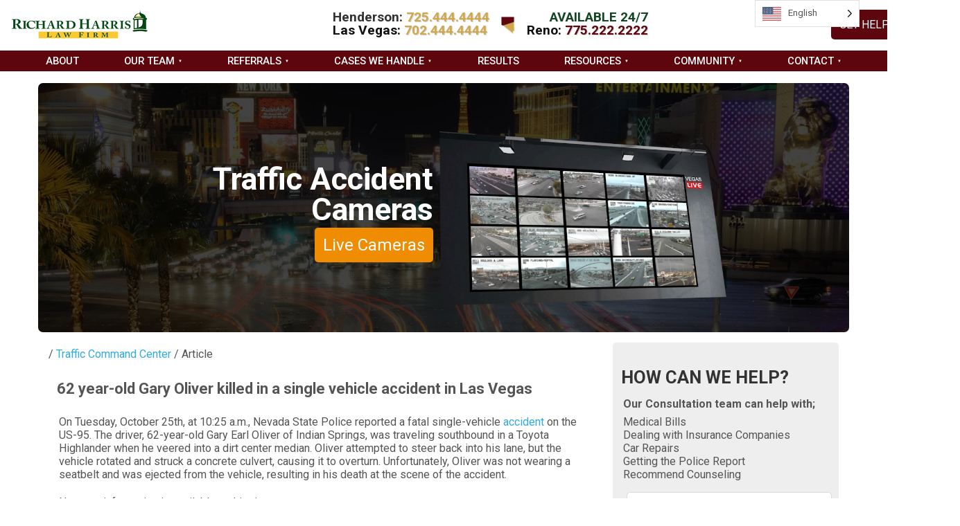

--- FILE ---
content_type: text/html; charset=UTF-8
request_url: https://richardharrislaw.com/traffic-accident-cameras/62-year-old-gary-oliver-killed-in-a-single-vehicle-accident-in-las-vegas/
body_size: 27338
content:
<!DOCTYPE html>
<html lang="en-US" itemscope itemtype="https://schema.org/WebPage">
	<head>
		<link rel="icon" href="/dome50.ico" type="image/x-icon">
		<meta charset="UTF-8" />
<script type="text/javascript">
/* <![CDATA[ */
var gform;gform||(document.addEventListener("gform_main_scripts_loaded",function(){gform.scriptsLoaded=!0}),document.addEventListener("gform/theme/scripts_loaded",function(){gform.themeScriptsLoaded=!0}),window.addEventListener("DOMContentLoaded",function(){gform.domLoaded=!0}),gform={domLoaded:!1,scriptsLoaded:!1,themeScriptsLoaded:!1,isFormEditor:()=>"function"==typeof InitializeEditor,callIfLoaded:function(o){return!(!gform.domLoaded||!gform.scriptsLoaded||!gform.themeScriptsLoaded&&!gform.isFormEditor()||(gform.isFormEditor()&&console.warn("The use of gform.initializeOnLoaded() is deprecated in the form editor context and will be removed in Gravity Forms 3.1."),o(),0))},initializeOnLoaded:function(o){gform.callIfLoaded(o)||(document.addEventListener("gform_main_scripts_loaded",()=>{gform.scriptsLoaded=!0,gform.callIfLoaded(o)}),document.addEventListener("gform/theme/scripts_loaded",()=>{gform.themeScriptsLoaded=!0,gform.callIfLoaded(o)}),window.addEventListener("DOMContentLoaded",()=>{gform.domLoaded=!0,gform.callIfLoaded(o)}))},hooks:{action:{},filter:{}},addAction:function(o,r,e,t){gform.addHook("action",o,r,e,t)},addFilter:function(o,r,e,t){gform.addHook("filter",o,r,e,t)},doAction:function(o){gform.doHook("action",o,arguments)},applyFilters:function(o){return gform.doHook("filter",o,arguments)},removeAction:function(o,r){gform.removeHook("action",o,r)},removeFilter:function(o,r,e){gform.removeHook("filter",o,r,e)},addHook:function(o,r,e,t,n){null==gform.hooks[o][r]&&(gform.hooks[o][r]=[]);var d=gform.hooks[o][r];null==n&&(n=r+"_"+d.length),gform.hooks[o][r].push({tag:n,callable:e,priority:t=null==t?10:t})},doHook:function(r,o,e){var t;if(e=Array.prototype.slice.call(e,1),null!=gform.hooks[r][o]&&((o=gform.hooks[r][o]).sort(function(o,r){return o.priority-r.priority}),o.forEach(function(o){"function"!=typeof(t=o.callable)&&(t=window[t]),"action"==r?t.apply(null,e):e[0]=t.apply(null,e)})),"filter"==r)return e[0]},removeHook:function(o,r,t,n){var e;null!=gform.hooks[o][r]&&(e=(e=gform.hooks[o][r]).filter(function(o,r,e){return!!(null!=n&&n!=o.tag||null!=t&&t!=o.priority)}),gform.hooks[o][r]=e)}});
/* ]]> */
</script>

		<meta name="viewport" content="width=device-width" />
		<link rel="preconnect" href="https://fonts.googleapis.com">
		<link rel="preconnect" href="https://fonts.gstatic.com" crossorigin>
		<link rel="stylesheet" href="/wp-content/themes/RHLF_NetDynamic/grid.css" crossorigin="anonymous">
		<link rel="stylesheet" defer href="https://maxcdn.bootstrapcdn.com/font-awesome/4.7.0/css/font-awesome.min.css">
		<link href="https://fonts.googleapis.com/css2?family=Bebas+Neue&family=Open+Sans:wght@300;400&family=Roboto:wght@100;300;400;500;700;900&display=swap" rel="stylesheet">
		<meta name='robots' content='index, follow, max-image-preview:large, max-snippet:-1, max-video-preview:-1' />
	<style>img:is([sizes="auto" i], [sizes^="auto," i]) { contain-intrinsic-size: 3000px 1500px }</style>
	
<!-- NetDynamic Schema Pro -->
<script type="application/ld+json">
{
  "@context": "https://schema.org",
  "@graph": [
    {
      "@type": "WebSite",
      "@id": "https://richardharrislaw.com/#website",
      "url": "https://richardharrislaw.com/",
      "name": "Richard Harris Law Firm"
    },
    {
      "@type": ["Organization","LegalService"],
      "@id": "https://richardharrislaw.com/#organization",
      "name": "Richard Harris Law Firm",
      "url": "https://richardharrislaw.com/",
      "logo": "https://richardharrislaw.com/wp-content/uploads/2019/05/RH-LOGO-SELECTED-2012-300x89.png",
      "image": [
        "https://richardharrislaw.com/wp-content/themes/RHLF_NetDynamic/_images/headerlogofinal.png",
        "https://richardharrislaw.com/wp-content/uploads/2018/09/JUST-IN-CASE-1200x445-SEPTEMBER.jpg"
      ],
      "email": "info@richardharrislaw.com",
      "telephone": "+17023740436",

      "address": {
        "@type": "PostalAddress",
        "streetAddress": "801 South 4th Street, Suite 200",
        "addressLocality": "Las Vegas",
        "addressRegion": "NV",
        "postalCode": "89101",
        "addressCountry": "US"
      },

      "foundingDate": "1982",
      "founder": {
        "@type": "Person",
        "name": "Richard A. Harris"
      },
      "sameAs": [
        "https://www.facebook.com/RichardHarrisLaw",
        "https://goo.gl/maps/LbQJBuTLiynCa2iZA",
        "https://www.yelp.com/biz/richard-harris-personal-injury-law-firm-las-vegas",
        "https://www.linkedin.com/company/richard-harris-law-firm",
        "https://profiles.superlawyers.com/nevada/las-vegas/lawfirm/richard-harris-personal-injury-law-firm/777ed44b-48a0-44bb-879a-5c79e31cb916.html",
        "https://www.bbb.org/us/nv/las-vegas/profile/personal-injury-lawyer/richard-harris-law-firm-1086-90017764"
      ],
      "aggregateRating": {
        "@type": "AggregateRating",
        "ratingValue": "4.7",
        "reviewCount": "2892"
      },
      "review": [
        {
          "@type": "Review",
          "name": "Review from Fame C",
          "author": {
            "@type": "Person",
            "name": "Fame C"
          },
          "reviewBody": "Richard Harris Law firm is the best in town!!! My attorney “Brady” was the definition of Grade AA and that’s both with capitals :)! He guided me through this case step by step with positive outcomes at every stage ! They truly care about your well being and winning for you!! My case manager Jasmine was great also! Respectful and sincere and always listened ! I appreciate you guys! I will send friends and family to you guys as well!!! Thank you guys again truly !!",
          "reviewRating": {
            "@type": "Rating",
            "ratingValue": "5",
            "bestRating": "5"
          }
        }
      ]
    },
    {
      "@type": ["LegalService","LocalBusiness"],
      "@id": "https://richardharrislaw.com/#las-vegas-office",
      "name": "Richard Harris Law Firm – Las Vegas",
      "parentOrganization": {
        "@id": "https://richardharrislaw.com/#organization"
      },
      "url": "https://richardharrislaw.com/",
      "telephone": "+17024444444",
      "email": "info@richardharrislaw.com",
      "priceRange": "$",
      "paymentAccepted": ["Cash","Credit Card"],
      "address": {
        "@type": "PostalAddress",
        "streetAddress": "801 South 4th Street, Suite 200",
        "addressLocality": "Las Vegas",
        "addressRegion": "NV",
        "postalCode": "89101",
        "addressCountry": "US"
      },
      "geo": {
        "@type": "GeoCoordinates",
        "latitude": 36.1612215,
        "longitude": -115.1469038
      },
      "hasMap": "https://maps.google.com/?cid=13419984848031293024",
      "openingHoursSpecification": [{
        "@type": "OpeningHoursSpecification",
        "dayOfWeek": ["Monday","Tuesday","Wednesday","Thursday","Friday","Saturday","Sunday"],
        "opens": "00:00",
        "closes": "23:59"
      }]
    },
    {
      "@type": ["LegalService","LocalBusiness"],
      "@id": "https://richardharrislaw.com/#reno-office",
      "name": "Richard Harris Law Firm – Reno",
      "parentOrganization": {
        "@id": "https://richardharrislaw.com/#organization"
      },
      "url": "https://richardharrislaw.com/reno/",
      "telephone": "+17752222222",
      "email": "info@richardharrislaw.com",
      "priceRange": "$",
      "paymentAccepted": ["Cash","Credit Card"],
      "address": {
        "@type": "PostalAddress",
        "streetAddress": "6900 S McCarran Blvd, #1010",
        "addressLocality": "Reno",
        "addressRegion": "NV",
        "postalCode": "89509",
        "addressCountry": "US"
      },
      "openingHoursSpecification": [{
        "@type": "OpeningHoursSpecification",
        "dayOfWeek": ["Monday","Tuesday","Wednesday","Thursday","Friday","Saturday","Sunday"],
        "opens": "00:00",
        "closes": "23:59"
      }]
    }
  ]
}
</script>

<!-- /NetDynamic Schema Pro -->

	<!-- This site is optimized with the Yoast SEO plugin v24.6 - https://yoast.com/wordpress/plugins/seo/ -->
	<title>62 year-old Gary Oliver killed in a single vehicle accident in Las Vegas - Richard Harris Personal Injury Law Firm Las Vegas</title>
	<link rel="canonical" href="https://richardharrislaw.com/traffic-accident-cameras/62-year-old-gary-oliver-killed-in-a-single-vehicle-accident-in-las-vegas/" />
	<meta property="og:locale" content="en_US" />
	<meta property="og:type" content="article" />
	<meta property="og:title" content="62 year-old Gary Oliver killed in a single vehicle accident in Las Vegas - Richard Harris Personal Injury Law Firm Las Vegas" />
	<meta property="og:description" content="/ Traffic Command Center / Article 62 year-old Gary Oliver killed in a single vehicle accident in Las Vegas On Tuesday, October 25th, at 10:25 a.m., Nevada State Police reported a fatal single-vehicle accident on the US-95. The driver, 62-year-old Gary Earl Oliver of Indian Springs, was traveling southbound in a Toyota Highlander when he ... 62 year-old Gary Oliver killed in a single vehicle accident in Las Vegas" />
	<meta property="og:url" content="https://richardharrislaw.com/traffic-accident-cameras/62-year-old-gary-oliver-killed-in-a-single-vehicle-accident-in-las-vegas/" />
	<meta property="og:site_name" content="Richard Harris Personal Injury Law Firm Las Vegas" />
	<meta property="article:publisher" content="https://www.facebook.com/RichardHarrisLaw" />
	<meta property="article:modified_time" content="2023-03-30T11:12:44+00:00" />
	<meta property="og:image" content="https://richardharrislaw.com/wp-content/uploads/2019/07/richard-harris-law-firm-las-vegas-nv.jpg" />
	<meta property="og:image:width" content="650" />
	<meta property="og:image:height" content="292" />
	<meta property="og:image:type" content="image/jpeg" />
	<meta name="twitter:card" content="summary_large_image" />
	<meta name="twitter:site" content="@RAHLawFirm" />
	<meta name="twitter:label1" content="Est. reading time" />
	<meta name="twitter:data1" content="2 minutes" />
	<script type="application/ld+json" class="yoast-schema-graph">{"@context":"https://schema.org","@graph":[{"@type":"WebPage","@id":"https://richardharrislaw.com/traffic-accident-cameras/62-year-old-gary-oliver-killed-in-a-single-vehicle-accident-in-las-vegas/","url":"https://richardharrislaw.com/traffic-accident-cameras/62-year-old-gary-oliver-killed-in-a-single-vehicle-accident-in-las-vegas/","name":"62 year-old Gary Oliver killed in a single vehicle accident in Las Vegas - Richard Harris Personal Injury Law Firm Las Vegas","isPartOf":{"@id":"https://richardharrislaw.com/#website"},"datePublished":"2023-03-30T11:10:29+00:00","dateModified":"2023-03-30T11:12:44+00:00","breadcrumb":{"@id":"https://richardharrislaw.com/traffic-accident-cameras/62-year-old-gary-oliver-killed-in-a-single-vehicle-accident-in-las-vegas/#breadcrumb"},"inLanguage":"en-US","potentialAction":[{"@type":"ReadAction","target":["https://richardharrislaw.com/traffic-accident-cameras/62-year-old-gary-oliver-killed-in-a-single-vehicle-accident-in-las-vegas/"]}]},{"@type":"BreadcrumbList","@id":"https://richardharrislaw.com/traffic-accident-cameras/62-year-old-gary-oliver-killed-in-a-single-vehicle-accident-in-las-vegas/#breadcrumb","itemListElement":[{"@type":"ListItem","position":1,"name":"Home","item":"https://richardharrislaw.com/"},{"@type":"ListItem","position":2,"name":"traffic-accident-cameras","item":"https://richardharrislaw.com/traffic-accident-cameras/"},{"@type":"ListItem","position":3,"name":"62 year-old Gary Oliver killed in a single vehicle accident in Las Vegas"}]},{"@type":"WebSite","@id":"https://richardharrislaw.com/#website","url":"https://richardharrislaw.com/","name":"Richard Harris Personal Injury Law Firm Las Vegas","description":"Personal Injury, Wrongful Death, Medical Malpractice Attorneys","publisher":{"@id":"https://richardharrislaw.com/#organization"},"potentialAction":[{"@type":"SearchAction","target":{"@type":"EntryPoint","urlTemplate":"https://richardharrislaw.com/?s={search_term_string}"},"query-input":{"@type":"PropertyValueSpecification","valueRequired":true,"valueName":"search_term_string"}}],"inLanguage":"en-US"},{"@type":"Organization","@id":"https://richardharrislaw.com/#organization","name":"Richard Harris law Firm","url":"https://richardharrislaw.com/","logo":{"@type":"ImageObject","inLanguage":"en-US","@id":"https://richardharrislaw.com/#/schema/logo/image/","url":"https://richardharrislaw.com/wp-content/uploads/2015/01/RH_logo_web.png","contentUrl":"https://richardharrislaw.com/wp-content/uploads/2015/01/RH_logo_web.png","width":340,"height":100,"caption":"Richard Harris law Firm"},"image":{"@id":"https://richardharrislaw.com/#/schema/logo/image/"},"sameAs":["https://www.facebook.com/RichardHarrisLaw","https://x.com/RAHLawFirm","https://www.instagram.com/richardharrislawfirm/","https://www.linkedin.com/company/richard-harris-law-firm","https://www.youtube.com/user/RichardHarrisLawFirm"]}]}</script>
	<!-- / Yoast SEO plugin. -->


<link rel='stylesheet' id='wp-block-library-css' href='https://richardharrislaw.com/wp-includes/css/dist/block-library/style.min.css' type='text/css' media='all' />
<style id='classic-theme-styles-inline-css' type='text/css'>
/*! This file is auto-generated */
.wp-block-button__link{color:#fff;background-color:#32373c;border-radius:9999px;box-shadow:none;text-decoration:none;padding:calc(.667em + 2px) calc(1.333em + 2px);font-size:1.125em}.wp-block-file__button{background:#32373c;color:#fff;text-decoration:none}
</style>
<style id='global-styles-inline-css' type='text/css'>
:root{--wp--preset--aspect-ratio--square: 1;--wp--preset--aspect-ratio--4-3: 4/3;--wp--preset--aspect-ratio--3-4: 3/4;--wp--preset--aspect-ratio--3-2: 3/2;--wp--preset--aspect-ratio--2-3: 2/3;--wp--preset--aspect-ratio--16-9: 16/9;--wp--preset--aspect-ratio--9-16: 9/16;--wp--preset--color--black: #000000;--wp--preset--color--cyan-bluish-gray: #abb8c3;--wp--preset--color--white: #ffffff;--wp--preset--color--pale-pink: #f78da7;--wp--preset--color--vivid-red: #cf2e2e;--wp--preset--color--luminous-vivid-orange: #ff6900;--wp--preset--color--luminous-vivid-amber: #fcb900;--wp--preset--color--light-green-cyan: #7bdcb5;--wp--preset--color--vivid-green-cyan: #00d084;--wp--preset--color--pale-cyan-blue: #8ed1fc;--wp--preset--color--vivid-cyan-blue: #0693e3;--wp--preset--color--vivid-purple: #9b51e0;--wp--preset--gradient--vivid-cyan-blue-to-vivid-purple: linear-gradient(135deg,rgba(6,147,227,1) 0%,rgb(155,81,224) 100%);--wp--preset--gradient--light-green-cyan-to-vivid-green-cyan: linear-gradient(135deg,rgb(122,220,180) 0%,rgb(0,208,130) 100%);--wp--preset--gradient--luminous-vivid-amber-to-luminous-vivid-orange: linear-gradient(135deg,rgba(252,185,0,1) 0%,rgba(255,105,0,1) 100%);--wp--preset--gradient--luminous-vivid-orange-to-vivid-red: linear-gradient(135deg,rgba(255,105,0,1) 0%,rgb(207,46,46) 100%);--wp--preset--gradient--very-light-gray-to-cyan-bluish-gray: linear-gradient(135deg,rgb(238,238,238) 0%,rgb(169,184,195) 100%);--wp--preset--gradient--cool-to-warm-spectrum: linear-gradient(135deg,rgb(74,234,220) 0%,rgb(151,120,209) 20%,rgb(207,42,186) 40%,rgb(238,44,130) 60%,rgb(251,105,98) 80%,rgb(254,248,76) 100%);--wp--preset--gradient--blush-light-purple: linear-gradient(135deg,rgb(255,206,236) 0%,rgb(152,150,240) 100%);--wp--preset--gradient--blush-bordeaux: linear-gradient(135deg,rgb(254,205,165) 0%,rgb(254,45,45) 50%,rgb(107,0,62) 100%);--wp--preset--gradient--luminous-dusk: linear-gradient(135deg,rgb(255,203,112) 0%,rgb(199,81,192) 50%,rgb(65,88,208) 100%);--wp--preset--gradient--pale-ocean: linear-gradient(135deg,rgb(255,245,203) 0%,rgb(182,227,212) 50%,rgb(51,167,181) 100%);--wp--preset--gradient--electric-grass: linear-gradient(135deg,rgb(202,248,128) 0%,rgb(113,206,126) 100%);--wp--preset--gradient--midnight: linear-gradient(135deg,rgb(2,3,129) 0%,rgb(40,116,252) 100%);--wp--preset--font-size--small: 13px;--wp--preset--font-size--medium: 20px;--wp--preset--font-size--large: 36px;--wp--preset--font-size--x-large: 42px;--wp--preset--spacing--20: 0.44rem;--wp--preset--spacing--30: 0.67rem;--wp--preset--spacing--40: 1rem;--wp--preset--spacing--50: 1.5rem;--wp--preset--spacing--60: 2.25rem;--wp--preset--spacing--70: 3.38rem;--wp--preset--spacing--80: 5.06rem;--wp--preset--shadow--natural: 6px 6px 9px rgba(0, 0, 0, 0.2);--wp--preset--shadow--deep: 12px 12px 50px rgba(0, 0, 0, 0.4);--wp--preset--shadow--sharp: 6px 6px 0px rgba(0, 0, 0, 0.2);--wp--preset--shadow--outlined: 6px 6px 0px -3px rgba(255, 255, 255, 1), 6px 6px rgba(0, 0, 0, 1);--wp--preset--shadow--crisp: 6px 6px 0px rgba(0, 0, 0, 1);}:where(.is-layout-flex){gap: 0.5em;}:where(.is-layout-grid){gap: 0.5em;}body .is-layout-flex{display: flex;}.is-layout-flex{flex-wrap: wrap;align-items: center;}.is-layout-flex > :is(*, div){margin: 0;}body .is-layout-grid{display: grid;}.is-layout-grid > :is(*, div){margin: 0;}:where(.wp-block-columns.is-layout-flex){gap: 2em;}:where(.wp-block-columns.is-layout-grid){gap: 2em;}:where(.wp-block-post-template.is-layout-flex){gap: 1.25em;}:where(.wp-block-post-template.is-layout-grid){gap: 1.25em;}.has-black-color{color: var(--wp--preset--color--black) !important;}.has-cyan-bluish-gray-color{color: var(--wp--preset--color--cyan-bluish-gray) !important;}.has-white-color{color: var(--wp--preset--color--white) !important;}.has-pale-pink-color{color: var(--wp--preset--color--pale-pink) !important;}.has-vivid-red-color{color: var(--wp--preset--color--vivid-red) !important;}.has-luminous-vivid-orange-color{color: var(--wp--preset--color--luminous-vivid-orange) !important;}.has-luminous-vivid-amber-color{color: var(--wp--preset--color--luminous-vivid-amber) !important;}.has-light-green-cyan-color{color: var(--wp--preset--color--light-green-cyan) !important;}.has-vivid-green-cyan-color{color: var(--wp--preset--color--vivid-green-cyan) !important;}.has-pale-cyan-blue-color{color: var(--wp--preset--color--pale-cyan-blue) !important;}.has-vivid-cyan-blue-color{color: var(--wp--preset--color--vivid-cyan-blue) !important;}.has-vivid-purple-color{color: var(--wp--preset--color--vivid-purple) !important;}.has-black-background-color{background-color: var(--wp--preset--color--black) !important;}.has-cyan-bluish-gray-background-color{background-color: var(--wp--preset--color--cyan-bluish-gray) !important;}.has-white-background-color{background-color: var(--wp--preset--color--white) !important;}.has-pale-pink-background-color{background-color: var(--wp--preset--color--pale-pink) !important;}.has-vivid-red-background-color{background-color: var(--wp--preset--color--vivid-red) !important;}.has-luminous-vivid-orange-background-color{background-color: var(--wp--preset--color--luminous-vivid-orange) !important;}.has-luminous-vivid-amber-background-color{background-color: var(--wp--preset--color--luminous-vivid-amber) !important;}.has-light-green-cyan-background-color{background-color: var(--wp--preset--color--light-green-cyan) !important;}.has-vivid-green-cyan-background-color{background-color: var(--wp--preset--color--vivid-green-cyan) !important;}.has-pale-cyan-blue-background-color{background-color: var(--wp--preset--color--pale-cyan-blue) !important;}.has-vivid-cyan-blue-background-color{background-color: var(--wp--preset--color--vivid-cyan-blue) !important;}.has-vivid-purple-background-color{background-color: var(--wp--preset--color--vivid-purple) !important;}.has-black-border-color{border-color: var(--wp--preset--color--black) !important;}.has-cyan-bluish-gray-border-color{border-color: var(--wp--preset--color--cyan-bluish-gray) !important;}.has-white-border-color{border-color: var(--wp--preset--color--white) !important;}.has-pale-pink-border-color{border-color: var(--wp--preset--color--pale-pink) !important;}.has-vivid-red-border-color{border-color: var(--wp--preset--color--vivid-red) !important;}.has-luminous-vivid-orange-border-color{border-color: var(--wp--preset--color--luminous-vivid-orange) !important;}.has-luminous-vivid-amber-border-color{border-color: var(--wp--preset--color--luminous-vivid-amber) !important;}.has-light-green-cyan-border-color{border-color: var(--wp--preset--color--light-green-cyan) !important;}.has-vivid-green-cyan-border-color{border-color: var(--wp--preset--color--vivid-green-cyan) !important;}.has-pale-cyan-blue-border-color{border-color: var(--wp--preset--color--pale-cyan-blue) !important;}.has-vivid-cyan-blue-border-color{border-color: var(--wp--preset--color--vivid-cyan-blue) !important;}.has-vivid-purple-border-color{border-color: var(--wp--preset--color--vivid-purple) !important;}.has-vivid-cyan-blue-to-vivid-purple-gradient-background{background: var(--wp--preset--gradient--vivid-cyan-blue-to-vivid-purple) !important;}.has-light-green-cyan-to-vivid-green-cyan-gradient-background{background: var(--wp--preset--gradient--light-green-cyan-to-vivid-green-cyan) !important;}.has-luminous-vivid-amber-to-luminous-vivid-orange-gradient-background{background: var(--wp--preset--gradient--luminous-vivid-amber-to-luminous-vivid-orange) !important;}.has-luminous-vivid-orange-to-vivid-red-gradient-background{background: var(--wp--preset--gradient--luminous-vivid-orange-to-vivid-red) !important;}.has-very-light-gray-to-cyan-bluish-gray-gradient-background{background: var(--wp--preset--gradient--very-light-gray-to-cyan-bluish-gray) !important;}.has-cool-to-warm-spectrum-gradient-background{background: var(--wp--preset--gradient--cool-to-warm-spectrum) !important;}.has-blush-light-purple-gradient-background{background: var(--wp--preset--gradient--blush-light-purple) !important;}.has-blush-bordeaux-gradient-background{background: var(--wp--preset--gradient--blush-bordeaux) !important;}.has-luminous-dusk-gradient-background{background: var(--wp--preset--gradient--luminous-dusk) !important;}.has-pale-ocean-gradient-background{background: var(--wp--preset--gradient--pale-ocean) !important;}.has-electric-grass-gradient-background{background: var(--wp--preset--gradient--electric-grass) !important;}.has-midnight-gradient-background{background: var(--wp--preset--gradient--midnight) !important;}.has-small-font-size{font-size: var(--wp--preset--font-size--small) !important;}.has-medium-font-size{font-size: var(--wp--preset--font-size--medium) !important;}.has-large-font-size{font-size: var(--wp--preset--font-size--large) !important;}.has-x-large-font-size{font-size: var(--wp--preset--font-size--x-large) !important;}
:where(.wp-block-post-template.is-layout-flex){gap: 1.25em;}:where(.wp-block-post-template.is-layout-grid){gap: 1.25em;}
:where(.wp-block-columns.is-layout-flex){gap: 2em;}:where(.wp-block-columns.is-layout-grid){gap: 2em;}
:root :where(.wp-block-pullquote){font-size: 1.5em;line-height: 1.6;}
</style>
<style id='dominant-color-styles-inline-css' type='text/css'>
img[data-dominant-color]:not(.has-transparency) { background-color: var(--dominant-color); }
</style>
<link rel='stylesheet' id='twticker-style-css' href='https://richardharrislaw.com/wp-content/plugins/twticker/css/twticker.css' media='print' onload="this.media='all'"><link rel='stylesheet' id='weglot-css-css' href='https://richardharrislaw.com/wp-content/plugins/weglot/dist/css/front-css.css' media='print' onload="this.media='all'"><style id='weglot-css-inline-css' type='text/css'>
.country-selector {
	top:0px;
	bottom:unset!important;
	
}
@media (max-width: 1000px){
	.country-selector {
		left:0px;
		top:61px;
		right:unset!important;
		z-index:99!important;
	}
}
</style>
<link rel='stylesheet' id='new-flag-css-css' href='https://richardharrislaw.com/wp-content/plugins/weglot/app/styles/new-flags.css' media='print' onload="this.media='all'"><style id='custom-flag-handle-inline-css' type='text/css'>
.weglot-flags.flag-0.en>a:before,.weglot-flags.flag-0.en>span:before {background-image: url(https://cdn.weglot.com/flags/rectangle_mat/us.svg); }.weglot-flags.flag-0.tl>a:before,.weglot-flags.flag-0.tl>span:before {background-image: url(https://cdn.weglot.com/flags/rectangle_mat/ph.svg); }.weglot-flags.flag-1.en>a:before,.weglot-flags.flag-1.en>span:before {background-image: url(https://cdn.weglot.com/flags/shiny/us.svg); }.weglot-flags.flag-1.tl>a:before,.weglot-flags.flag-1.tl>span:before {background-image: url(https://cdn.weglot.com/flags/shiny/ph.svg); }.weglot-flags.flag-2.en>a:before,.weglot-flags.flag-2.en>span:before {background-image: url(https://cdn.weglot.com/flags/square/us.svg); }.weglot-flags.flag-2.tl>a:before,.weglot-flags.flag-2.tl>span:before {background-image: url(https://cdn.weglot.com/flags/square/ph.svg); }.weglot-flags.flag-3.en>a:before,.weglot-flags.flag-3.en>span:before {background-image: url(https://cdn.weglot.com/flags/circle/us.svg); }.weglot-flags.flag-3.tl>a:before,.weglot-flags.flag-3.tl>span:before {background-image: url(https://cdn.weglot.com/flags/circle/ph.svg); }
</style>
<link rel='stylesheet' id='blankslate-style-css' href='https://richardharrislaw.com/wp-content/themes/RHLF_NetDynamic/style.css' type='text/css' media='all' />
<script type="text/javascript" src="https://richardharrislaw.com/wp-includes/js/jquery/jquery.min.js" id="jquery-core-js"></script>
<script type="text/javascript" src="https://richardharrislaw.com/wp-includes/js/jquery/jquery-migrate.min.js" id="jquery-migrate-js"></script>
<script defer type="text/javascript" src="https://richardharrislaw.com/wp-content/plugins/weglot/dist/front-js.js" id="wp-weglot-js-js"></script>
<script type="text/javascript" id="youtube-video-shortcode-js-after">
/* <![CDATA[ */
        (function() {
            function initVideoWrappers() {
                var videoWrappers = document.getElementsByClassName("youtube-video-wrapper");
                for (var i = 0; i < videoWrappers.length; i++) {
                    videoWrappers[i].onclick = function () {
                        var youtubeId = this.getAttribute("data-video-id");
                        var thumbnail = this.getElementsByTagName("img")[0];
                        var iframe = document.createElement("iframe");
                        iframe.src = "https://www.youtube.com/embed/" + youtubeId + "?autoplay=1";
                        iframe.width = "100%";
                        iframe.height = "100%";
                        iframe.style.position = "absolute";
                        iframe.style.top = "0";
                        iframe.style.left = "0";
                        iframe.style.border = "0";
                        iframe.allow = "autoplay; encrypted-media";
                        iframe.allowFullscreen = true;

                        thumbnail.style.display = "none";
                        this.appendChild(iframe);
                    }
                }
            }
            if (document.readyState === "loading") {
                document.addEventListener("DOMContentLoaded", initVideoWrappers);
            } else {
                initVideoWrappers();
            }
        })();
    
/* ]]> */
</script>
<script type="text/javascript" id="utm-tracking-js-after">
/* <![CDATA[ */
    document.addEventListener('DOMContentLoaded', function() {
        //return; //disabled
        const urlParams = new URLSearchParams(window.location.search);
        console.log('Found URL Parameters:', Object.fromEntries(urlParams));
        const utmParams = {
            utm_source: urlParams.get('utm_source'),
            utm_medium: urlParams.get('utm_medium'),
            utm_campaign: urlParams.get('utm_campaign')
        };
        function setCookie(name, value, days) {
            const date = new Date();
            date.setTime(date.getTime() + (days * 24 * 60 * 60 * 1000));
            const expires = 'expires=' + date.toUTCString();
            document.cookie = name + '=' + value + ';' + expires + ';path=/';
        }
        function getCookie(name) {
            const nameEQ = name + '=';
            const ca = document.cookie.split(';');
            for(let i = 0; i < ca.length; i++) {
                let c = ca[i];
                while (c.charAt(0) == ' ') c = c.substring(1);
                if (c.indexOf(nameEQ) == 0) return c.substring(nameEQ.length, c.length);
            }
            return null;
        }
        Object.keys(utmParams).forEach(param => {
            if (utmParams[param]) {
                setCookie(param, utmParams[param], 30);
            }
        });
        const currentUTMs = {
            utm_source: utmParams.utm_source || getCookie('utm_source') || 'NA',
            utm_medium: utmParams.utm_medium || getCookie('utm_medium') || 'NA',
            utm_campaign: utmParams.utm_campaign || getCookie('utm_campaign') || 'Organic/Other'
        };
        console.log('Current UTM Values:', currentUTMs);
        // Log all hidden fields for debugging
        const hiddenFields = document.querySelectorAll('input[type="hidden"]');
        //console.log('Found hidden fields:', hiddenFields);
        
        hiddenFields.forEach(field => {
            //console.log('Checking field:', field.value);
            switch(field.value) {
                case 'utm_source':
                    field.value = currentUTMs.utm_source;
                    //console.log('Updated utm_source field to:', field.value);
                    break;
                case 'utm_medium':
                    field.value = currentUTMs.utm_medium;
                    //console.log('Updated utm_medium field to:', field.value);
                    break;
                case 'utm_campaign':
                    field.value = currentUTMs.utm_campaign;
                    console.log('Updated utm_campaign field to:', field.value);
                    break;
            }
        });
    });
/* ]]> */
</script>
<meta name="generator" content="Dominant Color Images 1.0.1">
<meta name="generator" content="Performance Lab 2.9.0; modules: images/webp-support; plugins: webp-uploads, dominant-color-images">
<meta name="generator" content="WebP Uploads 1.0.5">

<link rel="alternate" href="https://richardharrislaw.com/traffic-accident-cameras/62-year-old-gary-oliver-killed-in-a-single-vehicle-accident-in-las-vegas/" hreflang="en"/>
<link rel="alternate" href="https://richardharrislaw.com/es/traffic-accident-cameras/62-year-old-gary-oliver-killed-in-a-single-vehicle-accident-in-las-vegas/" hreflang="es"/>
<link rel="alternate" href="https://richardharrislaw.com/tl/traffic-accident-cameras/62-year-old-gary-oliver-killed-in-a-single-vehicle-accident-in-las-vegas/" hreflang="tl"/>
		<style type="text/css" id="wp-custom-css">
			
/* Key Takeaways Box */
.article-key-takeaways {
    background: #f1ebdf;
    padding: 1.5rem 2rem;
    border-left: 4px solid #5e060e;
    margin: 1.5rem 0;
}

.article-key-takeaways h2 {
    color: #5e060e;
    font-size: 0.875rem;
    font-weight: 700;
    text-transform: uppercase;
    letter-spacing: 0.05em;
    margin: 0 0 1rem 0;
}

.article-key-takeaways ul {
    margin: 0;
    padding-left: 1.25rem;
    list-style-type: disc;
}

.article-key-takeaways li {
    margin-bottom: 0.5rem;
    line-height: 1.6;
    color: #333333;
}

.article-key-takeaways li:last-child {
    margin-bottom: 0;
}

/* Quick Answer Box */
.quick-answer-box {
    background: #ffffff;
    padding: 1.5rem 2rem;
    border: 2px solid #5e060e;
    border-radius: 4px;
    margin: 1.5rem 0;
}

.quick-answer-box h2 {
    color: #5e060e;
    font-size: 1.25rem;
    font-weight: 700;
    margin: 0 0 0.75rem 0;
}

.quick-answer-box p {
    margin: 0;
    line-height: 1.7;
}

/* CTA Banner (Dark) */
.cta-banner {
    background: #5e060e;
    color: #ffffff;
    padding: 2rem;
    text-align: center;
    margin: 2rem 0;
    border-radius: 4px;
}

.cta-banner h3 {
    color: #ffffff;
    font-size: 1.5rem;
    font-weight: 700;
    margin: 0 0 1rem 0;
}

.cta-banner p {
    color: rgba(255, 255, 255, 0.9);
    margin: 0 0 1.5rem 0;
    line-height: 1.6;
    max-width: 600px;
    margin-left: auto;
    margin-right: auto;
}

.cta-banner a {
    display: inline-block;
    background: #e8a838;
    color: #ffffff;
    padding: 0.875rem 2rem;
    font-weight: 700;
    text-transform: uppercase;
    text-decoration: none;
    border-radius: 4px;
    transition: background 0.2s ease;
}

.cta-banner a:hover {
    background: #d49730;
}

/* CTA Banner Light (Alternate) */
.cta-banner-light {
    background: #f1ebdf;
    color: #333333;
    padding: 2rem;
    text-align: center;
    margin: 2rem 0;
    border-radius: 4px;
    border: 1px solid #e0e0e0;
}

.cta-banner-light h3 {
    color: #5e060e;
    font-size: 1.5rem;
    font-weight: 700;
    margin: 0 0 1rem 0;
}

.cta-banner-light p {
    color: #333333;
    margin: 0 0 1.5rem 0;
    line-height: 1.6;
    max-width: 600px;
    margin-left: auto;
    margin-right: auto;
}

.cta-banner-light a {
    display: inline-block;
    background: #5e060e;
    color: #ffffff;
    padding: 0.875rem 2rem;
    font-weight: 700;
    text-transform: uppercase;
    text-decoration: none;
    border-radius: 4px;
    transition: background 0.2s ease;
}

.cta-banner-light a:hover {
    background: #8b0d15;
}

/* Styled Table */
.styled-table {
    width: 100%;
    border-collapse: collapse;
    margin: 1.5rem 0;
    font-size: 0.95rem;
}

.styled-table thead th {
    background: #5e060e;
    color: #ffffff;
    padding: 0.875rem 1rem;
    text-align: left;
    font-weight: 600;
}

.styled-table tbody td {
    padding: 0.75rem 1rem;
    border-bottom: 1px solid #e0e0e0;
}

.styled-table tbody tr:nth-child(even) {
    background: #f9f9f9;
}

.styled-table tbody tr:hover {
    background: #f1ebdf;
}

/* Article Dividers */
.article-divider {
    border: none;
    border-top: 1px solid #e0e0e0;
    margin: 1.5rem 0;
}

.article-divider-accent {
    border: none;
    border-top: 2px solid #5e060e;
    margin: 2rem 0;
}

/* Button Aliases (theme buttons already exist) */
.btn-orange {
    display: inline-block;
    background: #e8a838;
    color: #ffffff;
    padding: 0.875rem 2rem;
    font-weight: 700;
    text-transform: uppercase;
    text-decoration: none;
    border: none;
    border-radius: 4px;
    cursor: pointer;
    transition: background 0.2s ease;
}

.btn-orange:hover {
    background: #d49730;
}

.btn-maroon {
    display: inline-block;
    background: #5e060e;
    color: #ffffff;
    padding: 0.875rem 2rem;
    font-weight: 700;
    text-transform: uppercase;
    text-decoration: none;
    border: none;
    border-radius: 4px;
    cursor: pointer;
    transition: background 0.2s ease;
}

.btn-maroon:hover {
    background: #8b0d15;
}

/* FAQ Schema */
.schema-faq-code {
    margin: 2rem 0;
}

.faq-question {
    margin-bottom: 1rem;
    padding-bottom: 1rem;
    border-bottom: 1px solid #e0e0e0;
}

.faq-question:last-child {
    border-bottom: none;
    margin-bottom: 0;
    padding-bottom: 0;
}

.faq-q {
    color: #5e060e;
    font-size: 1.125rem;
    font-weight: 600;
    margin: 0 0 0.75rem 0;
}

.faq-a {
    margin: 0;
    line-height: 1.7;
    color: #333333;
}		</style>
		<!-- Google tag (gtag.js) -->
<script async src="https://www.googletagmanager.com/gtag/js?id=AW-1016823014"></script>
<script>
  window.dataLayer = window.dataLayer || [];
  function gtag(){dataLayer.push(arguments);}
  gtag('js', new Date());

  gtag('config', 'AW-1016823014');
</script>
<!-- Google Tag Manager -->
<script>(function(w,d,s,l,i){w[l]=w[l]||[];w[l].push({'gtm.start':
new Date().getTime(),event:'gtm.js'});var f=d.getElementsByTagName(s)[0],
j=d.createElement(s),dl=l!='dataLayer'?'&l='+l:'';j.async=true;j.src=
'https://www.googletagmanager.com/gtm.js?id='+i+dl;f.parentNode.insertBefore(j,f);
})(window,document,'script','dataLayer','GTM-PTTVJVKX');</script>
<!-- End Google Tag Manager -->
		<style> 
			.row { margin-left:unset!important;margin-right:unset!important; }
			.col-xs-12,.col-md-12,.col-xs-6,.col-md-6,.col-md-8,.col-md-4 { padding:0;} img {max-width:100%;height:auto;}  .headertopleft{text-align:left;}.headertopmid{text-align:center;}.headertopright{text-align:right;}
			.headertopleft,.headertopmid,.headertopright{padding:0 15px;} #content .row { margin-left:0; } .ninetntwymax { width:100%;max-width:1920px;margin: 0 auto; }
			#.mainmenu a{text-decoration:none!important}
			.1mainmenu a:focus,.mainmenu a:hover{color:#ddd!important}.fixedsection{background-color:#fff;position:fixed;top:0;z-index:9999;left:0;right:0;border-bottom:2px solid rgba(0,0,0,.9)}.fixedsection.has-admin-bar{top:32px}.mainmenudefaultbox{height:30px;background-color:#5e060e}.mainmenu li,.mainmenu ul{list-style:none;margin:0;padding:3px;font-weight:500}.sub-menu{background:#fff;padding:0;border-bottom-right-radius:7px;border-bottom-left-radius:7px}.sub-menu li a{font-weight:400;color:#888;font-size:12px;white-space:normal}.sub-menu li{padding:7px 15px;margin:0;white-space:nowrap}.mainmenu a{color:#fff;text-decoration:none}.mainmenu .menu-item-has-children>a::after{content:" \25BC";display:inline-block;margin-left:5px;margin-top:-3px;vertical-align:middle;font-size:6px}.mainmenu .sub-menu{display:none;position:absolute;background-color:#fff;z-index:1001;width:auto;border-top:5px solid #5e060e;margin-top:1px;box-shadow:0 2px 4px rgba(0,0,0,.1)}ul li ul li a{width:100%;display:block}ul li ul li{max-width:300px}ul li ul li:hover,ul li ul li:hover a{background:#eee;color:#222!important}@media (min-width:768px){.mainmenudefaultbox{display:flex;justify-content:space-between}.mainmenu ul{display:flex;justify-content:space-around;width:100%}.burgerbox{display:none}.mainmenu .menu-item-has-children:hover .sub-menu,.menuback{display:block}}@media (max-width:767px){.burgerbox,.mainmenu ul{display:block}.mainmenudefaultbox{height:36px;display:block}.menuback.open{left:0}.burgerbox{padding:15px;cursor:pointer;position:absolute;right:0;top:0}.burgerbox .hamburger{width:30px;height:4px;background-color:#ddd;box-shadow:0 2px 4px rgba(0,0,0,.5);position:relative}.burgerbox .hamburger::after,.burgerbox .hamburger::before{content:"";position:absolute;left:0;width:100%;height:4px;background-color:#ddd;box-shadow:0 2px 4px rgba(0,0,0,.5)}.burgerbox .hamburger::before{top:-10px}.burgerbox .hamburger::after{bottom:-10px}.mainmenu .menu-item-has-children:hover .sub-menu{display:none}.menuback{transition:left .5s;position:fixed;width:250px;height:100%;left:-250px;overflow:auto;top:0;z-index:1000;background-color:#5e060e;padding:50px 15px 15px}.mainmenu ul>li{margin-bottom:10px}.mainmenu ul>li ul>li{margin-bottom:unset}}
			.b2clickhere { display:block; position:absolute; bottom:3px;right:5px; text-transform:uppercase; font-size:9px; color:#fff; }
			.b2clickhere:hover { color:#fcc82f; }
		</style>
					<style>
				/* custom overlays */
				.coverlay_heading_one {font-size:58px;font-weight:600;line-height:115%;text-shadow:1px 1px 1px #000; }
				.coverlay_tagline_one {font-size:28px;font-weight:500;line-height:115%;text-shadow:1px 1px 1px #000; }
				.coverlay_tagline_two {font-size:22px;font-weight:400;line-height:115%;text-shadow:1px 1px 1px #000; }
				
				
				@media (max-width: 767px) {
				.coverlay_heading_one {font-size:26px;font-weight:600; overflow-wrap: break-word;line-height:115%;}
				.coverlay_tagline_one {font-size:22px;font-weight:300;line-height:115%; }
				.coverlay_tagline_two {font-size:18px;font-weight:200;line-height:115%;text-shadow:1px 1px 1px #000; }
				}
			</style>
			</head>
	<body class="page-template page-template-templates page-template-Traffic_Article page-template-templatesTraffic_Article-php page page-id-12016 page-child parent-pageid-11302 wp-embed-responsive" style="background-color:#fff">
<!-- Google Tag Manager (noscript) -->
<noscript><iframe src="https://www.googletagmanager.com/ns.html?id=GTM-PTTVJVKX"
height="0" width="0" style="display:none;visibility:hidden"></iframe></noscript>
<!-- End Google Tag Manager (noscript) -->	
		<a href="#content" class="skip-link screen-reader-text">Skip to the content</a>		<div class="ninetntwymax">
			<style>
				.fpp_box-1 span a,.fpp_box-3 span a{text-shadow:1px 1px 1px rgba(0,0,0,.2)}.hero{text-align:center;background-color:#fff;padding:15px 15px 0;max-height:780px;overflow:hidden}.heromainimage{border-radius:5px}.fp_flex-container{display:flex}.fp_box,.fpp_box{flex-grow:0;margin-right:7px}.fp_unique-box-3,.fpp_box-3{margin-right:0}.fp_unique-box-1,.fp_unique-box-3,.fpp_priority-box{flex-basis:content}.fp_unique-box-2{flex-grow:1}.fpp_flex-container{display:flex;justify-content:center;font-size:1.2em;font-weight:600;color:#111;padding:15px 0}.fpp_box-1{order:-1}.fpp_center-box{text-align:center;flex-basis:40px}.fpp_box-3{order:1;text-align:right}.fpp_box-3 span a{color:#5e060e}.fpp_box-1 span a{color:#d2a84e}.mainlogo{padding:12px 0}@media (max-width:767px){.mainlogo{width:150px}}
			</style>
			
			<div class="clearfix" id="fixomatic">
				<div class="container">
					
					
					<div class="fp_flex-container">
						<div class="fp_box fp_unique-box-1"><a name="Richard Harris Accident Law Firm" href="/"><img alt="Richard Harris Accident Lawyer"  class="mainlogo" src="/wp-content/themes/RHLF_NetDynamic/_images/headerlogofinal.png" style="max-width:200px!important;"></a></div>
						<div class="fp_box fp_unique-box-2">
							
							
							<div class="fpp_flex-container hidden-xs" style="font-size:1.2em;">
								<div class="fpp_box fpp_priority-box fpp_box-1"><span style="color:#333;">Henderson: <a href="tel:725.444.4444"><span style="color:#d2a84e">725.444.4444</span></a></span><br>Las Vegas: <span><a  name="Call Richard Harris Law Firm" href="tel:702.444.4444">702.444.4444</a></span></div>
								<div class="fpp_box fpp_center-box"><img alt="Richard Harris Accident Lawyer"  src="/wp-content/themes/RHLF_NetDynamic/_images/splitnevada.jpg" width=22 style="margin-top:8px;"></div>
								<div class="fpp_box fpp_priority-box fpp_box-3"><span style="color:#134724;">AVAILABLE 24/7</span><br>Reno: <span><a name="Call Richard Harris Law Firm" href="tel:775.222.2222">775.222.2222</a></span></div>
							</div>
							
							
							
						</div>
						<div class="fp_box fp_unique-box-3">
							
							<div style="text-align:right;font-weight:600;font-size:14px;color:#111;padding:8px 0;line-height: 115%;" class="visable-xs visable-sm hidden-md hidden-lg">
								Las Vegas <a name="Las Vegas Phone Number" href="tel:702.444.4444"><span style="color:#114724;">702.444.4444</span></a><br>
								Henderson <a name="Reno Phone Number" href="tel:725.444.4444"><span style="color:#114724;">725.444.4444</span></a><br>
								Reno <a name="Reno Phone Number" href="tel:775.222.2222"><span style="color:#114724;">775.222.2222</span></a>
							</div>
							<div class="hidden-xs hidden-sm visible-md visible-lg">
								<a href="/contact/" name="Contact Richard Harris Law Firm"><button class="defaultbuttonmaroon genericredbutton" style="margin:14px 0;">GET HELP NOW</button></a>
							</div>
							
							
							
						</div>
					</div>
					
					
					
					
				</div>
				
				<div class="col-xs-12 mainmenudefaultbox" style="float:unset;background-color:#5e060e;">
					<div class="container">
						<div class="nd_menubar menuContainer">
							<div class="burgerbox icon"><div class="hamburger"></div></div>
							<div class="menuback menuback-mobileClose">
								<nav id="menu" class="mainmenu">
									
									<div class="menu-top-menu-container"><ul id="menu-top-menu" class="menu"><li id="menu-item-7335" class="menu-item menu-item-type-post_type menu-item-object-page menu-item-7335"><a href="https://richardharrislaw.com/about-us/" itemprop="url">About</a></li>
<li id="menu-item-7329" class="menu-item menu-item-type-post_type menu-item-object-page menu-item-has-children menu-item-7329"><a href="https://richardharrislaw.com/attorneys/" itemprop="url">Our Team</a>
<ul class="sub-menu">
	<li id="menu-item-7611" class="menu-item menu-item-type-post_type menu-item-object-page menu-item-7611"><a href="https://richardharrislaw.com/attorneys/" itemprop="url">Lawyers</a></li>
	<li id="menu-item-7610" class="menu-item menu-item-type-post_type menu-item-object-page menu-item-7610"><a href="https://richardharrislaw.com/staff/" itemprop="url">Staff</a></li>
</ul>
</li>
<li id="menu-item-9687" class="menu-item menu-item-type-post_type menu-item-object-page menu-item-has-children menu-item-9687"><a href="https://richardharrislaw.com/referrals/" itemprop="url">Referrals</a>
<ul class="sub-menu">
	<li id="menu-item-11275" class="menu-item menu-item-type-custom menu-item-object-custom menu-item-11275"><a href="/referrals/" itemprop="url">Referrals by Lawyers</a></li>
	<li id="menu-item-11274" class="menu-item menu-item-type-post_type menu-item-object-page menu-item-11274"><a href="https://richardharrislaw.com/referrals-from-clients-and-friends/" itemprop="url">Referrals From Clients and Friends</a></li>
</ul>
</li>
<li id="menu-item-7327" class="menu-item menu-item-type-post_type menu-item-object-page menu-item-has-children menu-item-7327"><a href="https://richardharrislaw.com/services/" itemprop="url">Cases we handle</a>
<ul class="sub-menu">
	<li id="menu-item-7340" class="menu-item menu-item-type-post_type menu-item-object-page menu-item-7340"><a href="https://richardharrislaw.com/car-accident-lawyer/" itemprop="url">Motor Vehicle Accident Lawyer</a></li>
	<li id="menu-item-7787" class="menu-item menu-item-type-post_type menu-item-object-page menu-item-7787"><a href="https://richardharrislaw.com/truck-accidents/" itemprop="url">Truck Accidents</a></li>
	<li id="menu-item-7342" class="menu-item menu-item-type-post_type menu-item-object-page menu-item-7342"><a href="https://richardharrislaw.com/dog-bite-injuries-nevada/" itemprop="url">Dog Bite</a></li>
	<li id="menu-item-7339" class="menu-item menu-item-type-post_type menu-item-object-page menu-item-7339"><a href="https://richardharrislaw.com/medical-malpractice/" itemprop="url">Medical Malpractice</a></li>
	<li id="menu-item-7341" class="menu-item menu-item-type-post_type menu-item-object-page menu-item-7341"><a href="https://richardharrislaw.com/motorcycle-accidents/" itemprop="url">Motorcycle Accidents</a></li>
	<li id="menu-item-7344" class="menu-item menu-item-type-post_type menu-item-object-page menu-item-7344"><a href="https://richardharrislaw.com/slip-falls/" itemprop="url">Slip and Falls</a></li>
	<li id="menu-item-7345" class="menu-item menu-item-type-post_type menu-item-object-page menu-item-7345"><a href="https://richardharrislaw.com/social-security/" itemprop="url">Social Security Disability</a></li>
	<li id="menu-item-7346" class="menu-item menu-item-type-post_type menu-item-object-page menu-item-7346"><a href="https://richardharrislaw.com/workers-compensation/" itemprop="url">Workers’ Compensation</a></li>
	<li id="menu-item-7347" class="menu-item menu-item-type-post_type menu-item-object-page menu-item-7347"><a href="https://richardharrislaw.com/wrongful-death/" itemprop="url">Wrongful Death</a></li>
	<li id="menu-item-15762" class="menu-item menu-item-type-post_type menu-item-object-page menu-item-15762"><a href="https://richardharrislaw.com/las-vegas-nursing-home-abuse/" itemprop="url">Las Vegas Nursing Home Abuse Lawyer</a></li>
	<li id="menu-item-8799" class="menu-item menu-item-type-post_type menu-item-object-page menu-item-8799"><a href="https://richardharrislaw.com/dangerous-drugs-products/" itemprop="url">Dangerous Drugs &amp; Products</a></li>
	<li id="menu-item-11519" class="menu-item menu-item-type-custom menu-item-object-custom menu-item-11519"><a href="/casino-injury/" itemprop="url">Casino Injury</a></li>
	<li id="menu-item-11722" class="menu-item menu-item-type-custom menu-item-object-custom menu-item-11722"><a href="/personal-injury-attorney-reno/" itemprop="url">Reno Personal Injury</a></li>
	<li id="menu-item-11721" class="menu-item menu-item-type-custom menu-item-object-custom menu-item-11721"><a href="/hair-relaxer-linked-to-cancer/" itemprop="url">Hair Relaxer Lawsuit</a></li>
	<li id="menu-item-16247" class="menu-item menu-item-type-custom menu-item-object-custom menu-item-16247"><a href="/lemon-law-lawyer/" itemprop="url">Nevada Lemon Law</a></li>
	<li id="menu-item-16303" class="menu-item menu-item-type-post_type menu-item-object-page menu-item-16303"><a href="https://richardharrislaw.com/interpleader/" itemprop="url">Interpleader</a></li>
</ul>
</li>
<li id="menu-item-7330" class="menu-item menu-item-type-post_type menu-item-object-page menu-item-7330"><a href="https://richardharrislaw.com/verdicts-settlements/" itemprop="url">Results</a></li>
<li id="menu-item-7333" class="menu-item menu-item-type-post_type menu-item-object-page menu-item-has-children menu-item-7333"><a href="https://richardharrislaw.com/resources/" itemprop="url">Resources</a>
<ul class="sub-menu">
	<li id="menu-item-7332" class="menu-item menu-item-type-post_type menu-item-object-page menu-item-7332"><a href="https://richardharrislaw.com/testimonials/" itemprop="url">Reviews</a></li>
	<li id="menu-item-7807" class="menu-item menu-item-type-post_type menu-item-object-page menu-item-7807"><a href="https://richardharrislaw.com/personal-injury-court/" itemprop="url">Personal Injury Court</a></li>
	<li id="menu-item-7343" class="menu-item menu-item-type-post_type menu-item-object-page menu-item-7343"><a href="https://richardharrislaw.com/blog/" itemprop="url">Blog</a></li>
</ul>
</li>
<li id="menu-item-7334" class="menu-item menu-item-type-post_type menu-item-object-page menu-item-has-children menu-item-7334"><a href="https://richardharrislaw.com/community/" itemprop="url">Community</a>
<ul class="sub-menu">
	<li id="menu-item-14680" class="menu-item menu-item-type-custom menu-item-object-custom menu-item-14680"><a href="/community/spirit-of-nevada-awards-contest/" itemprop="url">Spirit Of Nevada Awards</a></li>
	<li id="menu-item-7806" class="menu-item menu-item-type-post_type menu-item-object-page menu-item-7806"><a href="https://richardharrislaw.com/community/spirit-of-nevada/" itemprop="url">Spirit Of Nevada</a></li>
	<li id="menu-item-9241" class="menu-item menu-item-type-post_type menu-item-object-page menu-item-9241"><a href="https://richardharrislaw.com/projectbackpack/" itemprop="url">Project Backpack</a></li>
	<li id="menu-item-8951" class="menu-item menu-item-type-post_type menu-item-object-page menu-item-8951"><a href="https://richardharrislaw.com/heart-of-nevada/" itemprop="url">Heart Of Nevada</a></li>
	<li id="menu-item-10353" class="menu-item menu-item-type-post_type menu-item-object-page menu-item-10353"><a href="https://richardharrislaw.com/wheelchair-foundation/" itemprop="url">ONE WHEELCHAIR AT A TIME</a></li>
	<li id="menu-item-10611" class="menu-item menu-item-type-custom menu-item-object-custom menu-item-10611"><a href="/giveaways" itemprop="url">Giveaways</a></li>
	<li id="menu-item-13822" class="menu-item menu-item-type-custom menu-item-object-custom menu-item-13822"><a href="https://shoprichardharrislaw.com/" itemprop="url">Shop RHLF Store</a></li>
	<li id="menu-item-11207" class="menu-item menu-item-type-post_type menu-item-object-page menu-item-11207"><a href="https://richardharrislaw.com/community/filipino-american-community/" itemprop="url">Filipino American Community</a></li>
</ul>
</li>
<li id="menu-item-7336" class="menu-item menu-item-type-post_type menu-item-object-page menu-item-has-children menu-item-7336"><a href="https://richardharrislaw.com/contact/" itemprop="url">Contact</a>
<ul class="sub-menu">
	<li id="menu-item-10556" class="menu-item menu-item-type-post_type menu-item-object-page menu-item-10556"><a href="https://richardharrislaw.com/areas-served/" itemprop="url">Areas Served</a></li>
</ul>
</li>
</ul></div>									
								</nav>
								<div class="hidden-xs hidden-sm topbaroverlaybutton"></div>
							</div>
						</div>
						<div style="clear:both;"></div>
					</div>
				</div>
			</div>
		</div><!--1920-->		
<script>
<!--ADA COMPLIANCE MENU MODS-->
jQuery(document).ready(function($){function a(a){a.is(':visible')?a.css('display',''):($('.menu-item-has-children .sub-menu').not(a).css('display',''),a.css('display','block'))}$('.menu-item-has-children a').on('keydown',function(b){32===b.keyCode&&(b.preventDefault(),a($(this).next('.sub-menu')))}),$('.menu-item-has-children').on('mouseleave',function(){$(this).children('.sub-menu').css('display')==='block'&&$(this).children('.sub-menu').css('display','')});let b=!1;$(document).on('keydown',function(c){9===c.keyCode&&!b&&(c.preventDefault(),$('nav li a').first().focus(),b=!0)})});
</script>
		
		
		
		<div class="ninetntwymax">
			<section class="fullhero">
				
				<div style="display:none;"><!-- titledata: 62 year-old Gary Oliver killed in a single vehicle accident in Las Vegas:traffic-accident-cameras () Overlay:  --></div>				
				
															
											</section>
											<div class="col-xs-12" style="height:12px;clear:both;"></div><div style="clear:both;"></div> 							
											</div><!--1920-->
											
											
											
											
											
											
																						<script>
											jQuery(document).ready(function(){
											var rafId = null;
											var scrollHandler = function() {
											var scrollPos = jQuery(window).scrollTop();
											var adminBarHeight = jQuery("#wpadminbar").length ? jQuery("#wpadminbar").height() : 0;
											if(scrollPos > adminBarHeight){
											jQuery("#fixomatic").addClass("fixedsection");
											if(jQuery("#wpadminbar").length) {
											jQuery("#fixomatic").addClass('has-admin-bar');
											} else {
											jQuery("#fixomatic").removeClass('has-admin-bar');
											}
											} else {
											jQuery("#fixomatic").removeClass("fixedsection has-admin-bar");
											}
											rafId = null;
											};
											jQuery(window).scroll(function(){
											if (rafId) return;
											rafId = requestAnimationFrame(scrollHandler);
											});
											});
											</script>
<script>
document.addEventListener("DOMContentLoaded", function() {
// Don't run if screen is wider than 767px
if (window.innerWidth > 767) {
return;
}

var elems = document.querySelectorAll('.mainmenu .menu-item-has-children > a');

var handleMenuClick = function(event) {
var submenu = this.nextElementSibling;

var allSubmenus = document.querySelectorAll('.mainmenu .menu-item-has-children > .sub-menu');
for (var i = 0; i < allSubmenus.length; i++) {
if (allSubmenus[i] !== submenu) {
allSubmenus[i].style.display = 'none';
}
}

if (submenu.style.display === 'none' || submenu.style.display === '') {
submenu.style.display = 'block';
event.preventDefault(); 
} else {
submenu.style.display = 'none';
}

event.stopPropagation();
}

var closeSubmenu = function() {
for (var i = 0; i < elems.length; i++) {
var submenu = elems[i].nextElementSibling;
if (submenu) {
submenu.style.display = 'none';
}
}
}

for (var i = 0; i < elems.length; i++) {
elems[i].addEventListener('click', handleMenuClick, false);
}
document.addEventListener('click', closeSubmenu, false);
});
</script>
<script>
document.addEventListener("DOMContentLoaded", function() {
var menu = document.querySelector('.menuback');
var burger = document.querySelector('.burgerbox');

burger.addEventListener('click', function() {
if (menu.classList.contains('open')) {
menu.classList.remove('open');
} else {
menu.classList.add('open');
}
});
});
</script>


											<!--header-complete-->
											<main id="content" role="main">														<link href="https://richardharrislaw.com/wp-content/plugins/trafficpro//twp-extra.css" rel="stylesheet" type="text/css" />
<link href="https://richardharrislaw.com/wp-content/plugins/trafficpro//twp-styles.css" rel="stylesheet" type="text/css" />

<div style="max-width: 1920px; margin: 0 auto; background: #fff;">
<style>.accidenttypeiconhidden { display: none; }        .tpsad_image { background: url(https://richardharrislaw.com/wp-content/plugins/trafficpro//tcc/sadmancc.jpg) no-repeat; background-size: cover; background-position: center; }</style>
<div class="trafficpro_container traffic-article-page" style="">

<div style="padding-top:5px;"></div>

<div class="articlehero" style="overflow:hidden;max-width:1200px;margin:0 auto;border-radius:7px;position:relative;">
<div class="clearfix">
<div style="position:absolute;top:0;left:0;right:0;bottom:40%;z-index:5;">
	<div class="" style="width:50%;">
		<div class="vlflabel" style="width:100%;color:#fff;font-weight:700;text-align:right;padding:20% 15px 10% 15px;line-height:100%;">
			<span class="vlftext">Traffic Accident<br>Cameras</span>
		<br>
		<a href="https://richardharrislaw.com/traffic-accident-cameras-vegas/"><button class="vlf" style="z-index:6;">Live Cameras</button></a>
		</div>
	</div>


	
</div>


<video controls=false muted autoplay=true loop=true style="max-width:100%;margin:0 auto;" loop="true" autoplay="autoplay" muted playsinline data-wf-ignore="true" data-object-fit="cover" nopreload="metadata">
  <source src="https://richardharrislaw.com/tcc/tacbanner-notext.mp4" type="video/mp4">
  Your browser does not support the video element. Kindly update it to latest version.
</video >


</div>
</div>

<div style="z-index:6">
        <div class="tp_flex">
            <div class="tp_flexl">
                <p>/<a href="/traffic-accident-cameras-vegas/"> Traffic Command Center</a> / Article</p>
<div class="accident_article">
<div class="aa_title">
<h2>62 year-old Gary Oliver killed in a single vehicle accident in Las Vegas</h2>
</div>
<div class="aa_content">
<span class="article_text"><br />
On Tuesday, October 25th, at 10:25 a.m., Nevada State Police reported a fatal single-vehicle <a href=/car-accident-lawyer/>accident</a> on the US-95. The driver, 62-year-old Gary Earl Oliver of Indian Springs, was traveling southbound in a Toyota Highlander when he veered into a dirt center median. Oliver attempted to steer back into his lane, but the vehicle rotated and struck a concrete culvert, causing it to overturn. Unfortunately, Oliver was not wearing a seatbelt and was ejected from the vehicle, resulting in his death at the scene of the accident.</p>
<p>No more information is available at this time.</p>
<p>March 30, 2023</p>
<p></span><br />
<span class="article_stattext"><br />
<img decoding="async" src="/tcc/clipboard.png" align=absmiddle style="width:24px;">  This is the 14th fatal crash in 2023 resulting in 15 fatalities that the Southern Command of Nevada State Police has reported.</p>
<p></span></p>
<div class="disclaimers">
<strong>Notes:</strong> These posts were created through the use of secondary sources for the Richard Harris Law Firm. These sources include news stories and bulletins, local police accident reports, State Police News bulletins, social media outlets, and first- hand accounts about injury accidents that take place throughout the state of Nevada. For this reason, the information relayed in these posts has not been independently verified. If you identify any information that is incorrect or false in one of our stories, please let us know and we will correct the story to reflect the most accurate information available. If you would like the post removed, please let us know and will remove the post as soon as possible.</p>
<p><strong>Disclaimers:</strong> As highly regarded members of the Las Vegas community, the attorneys at the Richard Harris Law Firm are always working to improve the quality of life and provide overall safety information for all of the residents of Nevada.  We do this in an effort to create awareness about the dangers of driving and hope that our community members will make every effort to take the precautions needed to avoid these types of serious accidents. This post is not a solicitation for business and should not be viewed as such. The information in this post should not be misconstrued as medical or legal advice. The photos used in this post are not representative of the actual accident scene.
</div>
</div>
</div>
            </div>

            <div class="tp_flexr hidden-xs">
                <div class="tp_flexr_inner sidebar_pad">
                    
                <div class='gf_browser_chrome gform_wrapper gravity-theme gform-theme--no-framework' data-form-theme='gravity-theme' data-form-index='0' id='gform_wrapper_132' >
                        <div class='gform_heading'>
                            <h2 class="gform_title">Traffic Camera Contact</h2>
                            <p class='gform_description'></p>
                        </div><form method='post' enctype='multipart/form-data'  id='gform_132'  action='/traffic-accident-cameras/62-year-old-gary-oliver-killed-in-a-single-vehicle-accident-in-las-vegas/' data-formid='132' novalidate>
                        <div class='gform-body gform_body'><div id='gform_fields_132' class='gform_fields top_label form_sublabel_below description_below validation_below'><div id="field_132_9" class="gfield gfield--type-honeypot gform_validation_container field_sublabel_below gfield--has-description field_description_below field_validation_below gfield_visibility_visible"  ><label class='gfield_label gform-field-label' for='input_132_9'>Facebook</label><div class='ginput_container'><input name='input_9' id='input_132_9' type='text' value='' autocomplete='new-password'/></div><div class='gfield_description' id='gfield_description_132_9'>This field is for validation purposes and should be left unchanged.</div></div><div id="field_132_7" class="gfield gfield--type-html gfield--width-full gfield_html gfield_html_formatted gfield_no_follows_desc field_sublabel_below gfield--no-description field_description_below field_validation_below gfield_visibility_visible"  ><style>.trafficform ul {}</style>
<span class="trafficform">
<h1>HOW CAN WE HELP?</h1>
<p><strong>Our Consultation team can help with;</strong></p>
<ul>
<li>Medical Bills</li>
<li>Dealing with Insurance Companies</li>
<li>Car Repairs</li>
<li>Getting the Police Report</li>
<li>Recommend Counseling</li>
</ul>
</span></div><div id="field_132_1" class="gfield gfield--type-text field_sublabel_below gfield--no-description field_description_below hidden_label field_validation_below gfield_visibility_visible"  ><label class='gfield_label gform-field-label' for='input_132_1'>Name</label><div class='ginput_container ginput_container_text'><input name='input_1' id='input_132_1' type='text' value='' class='large'    placeholder='Name'  aria-invalid="false"   /></div></div><div id="field_132_3" class="gfield gfield--type-text gfield--width-full field_sublabel_below gfield--no-description field_description_below hidden_label field_validation_below gfield_visibility_visible"  ><label class='gfield_label gform-field-label' for='input_132_3'>Name</label><div class='ginput_container ginput_container_text'><input name='input_3' id='input_132_3' type='text' value='' class='large'    placeholder='Email Address'  aria-invalid="false"   /></div></div><div id="field_132_4" class="gfield gfield--type-text gfield--width-full field_sublabel_below gfield--no-description field_description_below hidden_label field_validation_below gfield_visibility_visible"  ><label class='gfield_label gform-field-label' for='input_132_4'>Name</label><div class='ginput_container ginput_container_text'><input name='input_4' id='input_132_4' type='text' value='' class='large'    placeholder='Phone Number'  aria-invalid="false"   /></div></div><div id="field_132_6" class="gfield gfield--type-textarea gfield--width-full field_sublabel_below gfield--no-description field_description_below field_validation_below gfield_visibility_visible"  ><label class='gfield_label gform-field-label' for='input_132_6'>Message</label><div class='ginput_container ginput_container_textarea'><textarea name='input_6' id='input_132_6' class='textarea large'      aria-invalid="false"   rows='10' cols='50'></textarea></div></div><div id="field_132_8" class="gfield gfield--type-hidden gform_hidden field_sublabel_below gfield--no-description field_description_below field_validation_below gfield_visibility_visible"  ><div class='ginput_container ginput_container_text'><input name='input_8' id='input_132_8' type='hidden' class='gform_hidden'  aria-invalid="false" value='https://richardharrislaw.com/traffic-accident-cameras/62-year-old-gary-oliver-killed-in-a-single-vehicle-accident-in-las-vegas/' /></div></div></div></div>
        <div class='gform-footer gform_footer top_label'> <input type='submit' id='gform_submit_button_132' class='gform_button button' onclick='gform.submission.handleButtonClick(this);' data-submission-type='submit' value='Contact us'  /> 
            <input type='hidden' class='gform_hidden' name='gform_submission_method' data-js='gform_submission_method_132' value='postback' />
            <input type='hidden' class='gform_hidden' name='gform_theme' data-js='gform_theme_132' id='gform_theme_132' value='gravity-theme' />
            <input type='hidden' class='gform_hidden' name='gform_style_settings' data-js='gform_style_settings_132' id='gform_style_settings_132' value='[]' />
            <input type='hidden' class='gform_hidden' name='is_submit_132' value='1' />
            <input type='hidden' class='gform_hidden' name='gform_submit' value='132' />
            
            <input type='hidden' class='gform_hidden' name='gform_currency' data-currency='USD' value='fsKXbzG3MWX7vleWvxbO9bJS/8qgGOre198VRvwRYK6Gjnaynf4E79J6yKtUd41XJzhe14U51p/pKnqeX1JH1oKEvjSF8XDkFp1J0nhJ9wy14ZA=' />
            <input type='hidden' class='gform_hidden' name='gform_unique_id' value='' />
            <input type='hidden' class='gform_hidden' name='state_132' value='WyJbXSIsImQzZWMyNzdhY2ZhMWFmYTYzZmE3ZDhlZTJiM2I3MzY1Il0=' />
            <input type='hidden' autocomplete='off' class='gform_hidden' name='gform_target_page_number_132' id='gform_target_page_number_132' value='0' />
            <input type='hidden' autocomplete='off' class='gform_hidden' name='gform_source_page_number_132' id='gform_source_page_number_132' value='1' />
            <input type='hidden' name='gform_field_values' value='' />
            
        </div>
                        </form>
                        </div><script type="text/javascript">
/* <![CDATA[ */
 gform.initializeOnLoaded( function() {gformInitSpinner( 132, 'https://richardharrislaw.com/wp-content/plugins/gravityforms/images/spinner.svg', true );jQuery('#gform_ajax_frame_132').on('load',function(){var contents = jQuery(this).contents().find('*').html();var is_postback = contents.indexOf('GF_AJAX_POSTBACK') >= 0;if(!is_postback){return;}var form_content = jQuery(this).contents().find('#gform_wrapper_132');var is_confirmation = jQuery(this).contents().find('#gform_confirmation_wrapper_132').length > 0;var is_redirect = contents.indexOf('gformRedirect(){') >= 0;var is_form = form_content.length > 0 && ! is_redirect && ! is_confirmation;var mt = parseInt(jQuery('html').css('margin-top'), 10) + parseInt(jQuery('body').css('margin-top'), 10) + 100;if(is_form){jQuery('#gform_wrapper_132').html(form_content.html());if(form_content.hasClass('gform_validation_error')){jQuery('#gform_wrapper_132').addClass('gform_validation_error');} else {jQuery('#gform_wrapper_132').removeClass('gform_validation_error');}setTimeout( function() { /* delay the scroll by 50 milliseconds to fix a bug in chrome */  }, 50 );if(window['gformInitDatepicker']) {gformInitDatepicker();}if(window['gformInitPriceFields']) {gformInitPriceFields();}var current_page = jQuery('#gform_source_page_number_132').val();gformInitSpinner( 132, 'https://richardharrislaw.com/wp-content/plugins/gravityforms/images/spinner.svg', true );jQuery(document).trigger('gform_page_loaded', [132, current_page]);window['gf_submitting_132'] = false;}else if(!is_redirect){var confirmation_content = jQuery(this).contents().find('.GF_AJAX_POSTBACK').html();if(!confirmation_content){confirmation_content = contents;}jQuery('#gform_wrapper_132').replaceWith(confirmation_content);jQuery(document).trigger('gform_confirmation_loaded', [132]);window['gf_submitting_132'] = false;wp.a11y.speak(jQuery('#gform_confirmation_message_132').text());}else{jQuery('#gform_132').append(contents);if(window['gformRedirect']) {gformRedirect();}}jQuery(document).trigger("gform_pre_post_render", [{ formId: "132", currentPage: "current_page", abort: function() { this.preventDefault(); } }]);        if (event && event.defaultPrevented) {                return;        }        const gformWrapperDiv = document.getElementById( "gform_wrapper_132" );        if ( gformWrapperDiv ) {            const visibilitySpan = document.createElement( "span" );            visibilitySpan.id = "gform_visibility_test_132";            gformWrapperDiv.insertAdjacentElement( "afterend", visibilitySpan );        }        const visibilityTestDiv = document.getElementById( "gform_visibility_test_132" );        let postRenderFired = false;        function triggerPostRender() {            if ( postRenderFired ) {                return;            }            postRenderFired = true;            gform.core.triggerPostRenderEvents( 132, current_page );            if ( visibilityTestDiv ) {                visibilityTestDiv.parentNode.removeChild( visibilityTestDiv );            }        }        function debounce( func, wait, immediate ) {            var timeout;            return function() {                var context = this, args = arguments;                var later = function() {                    timeout = null;                    if ( !immediate ) func.apply( context, args );                };                var callNow = immediate && !timeout;                clearTimeout( timeout );                timeout = setTimeout( later, wait );                if ( callNow ) func.apply( context, args );            };        }        const debouncedTriggerPostRender = debounce( function() {            triggerPostRender();        }, 200 );        if ( visibilityTestDiv && visibilityTestDiv.offsetParent === null ) {            const observer = new MutationObserver( ( mutations ) => {                mutations.forEach( ( mutation ) => {                    if ( mutation.type === 'attributes' && visibilityTestDiv.offsetParent !== null ) {                        debouncedTriggerPostRender();                        observer.disconnect();                    }                });            });            observer.observe( document.body, {                attributes: true,                childList: false,                subtree: true,                attributeFilter: [ 'style', 'class' ],            });        } else {            triggerPostRender();        }    } );} ); 
/* ]]> */
</script>
                </div>
            </div>
        </div>

        <div class="flexparent tpsadbanner clearfix" style="background: #4285f4; color: #fff;">
            <div class="tpsad_image">
                <!--<img class="imagecaptions" src="/tcc/sadmancc.jpg" />-->
            </div>
            <div class="tptext" style="">
                <div class="" style="border-radius: none; padding: 0 15px;">
                    <h3 style="color:#fff;">Help in a Crisis</h3>
<p>Following a traumatic event, people often feel helpless, confused, and experience emotional shock. They are confronted with a situation for which they are totally unprepared.</p>
<p>Often there is no one available in the immediate aftermath of a tragedy to guide the victims through these difficult hours. The TIP volunteer provides this necessary temporary support until persons involved in the crisis are able to depend on family, friends, neighbors, and other resources in the community.</p>
<p>&nbsp;</p>
                </div>
                <div class="sadlinks" style="padding-right:7px;"><a href="https://www.tipnational.org/program-and-services" nofollow>Emotional First Aid</a> | <a href="https://www.tipnational.org/reading-materials-for-grief" nofollow>When Tragedy Strikes</a></div><br>
            </div>
        </div>
</div><!--zin-->
    </div><!--trafficpro_container-->
    <p>&nbsp;</p>
<style>

    </style>

</div>
</main>

<div class="col-xs-12 clearfix" style="height:35px;clear:both;"></div>
<div class="nineteentwenty clearfix"> 


<div class="col-xs-12 footer_first" style="text-align:center;background-color:#134724;color:#fff;min-height:200px;float:unset;padding:20px 0 0 0;">


<footer id="footer" role="contentinfo">


<div class="container">
	<div class="box-container">

		<div class="box">
			<div class="col-xs-12 col-md-6">
				<span><h3>About</h3></span>
				<ul id="menu-about-page" class="top-nav-menu"><li id="menu-item-500" class="menu-item menu-item-type-post_type menu-item-object-page menu-item-500"><a href="/about-us/">About Us</a></li>
				<li id="menu-item-2087" class="menu-item menu-item-type-post_type menu-item-object-page menu-item-2087"><a href="/attorneys/">Lawyers</a></li>
				<li id="menu-item-503" class="menu-item menu-item-type-post_type menu-item-object-page menu-item-503"><a href="/staff/">Staff</a></li>
				<li id="menu-item-7320" class="menu-item menu-item-type-post_type menu-item-object-page menu-item-7320"><a href="/career/">Careers</a></li>
				<li id="menu-item-502" class="menu-item menu-item-type-post_type menu-item-object-page menu-item-502"><a href="/community/">Community</a></li>
				<li id="menu-item-11004" class="menu-item menu-item-type-custom menu-item-object-custom menu-item-11004"><a href="/locations/">Locations</a></li>
				<li id="menu-item-1235" class="menu-item menu-item-type-post_type menu-item-object-page menu-item-1235"><a href="/blog/">Blog</a></li>
				<li id="menu-item-1236" class="menu-item menu-item-type-post_type menu-item-object-page menu-item-1236"><a href="/referrals/">Referrals</a></li>
				<li id="menu-item-504" class="menu-item menu-item-type-post_type menu-item-object-page menu-item-504"><a href="/contact/">Contact</a></li>
				<li id="menu-item-10844" class="menu-item menu-item-type-custom menu-item-object-custom menu-item-10844"><a href="https://www.abogadorichardharris.com/">En Español</a></li>
				<li id="menu-item-10212" class="menu-item menu-item-type-post_type menu-item-object-page menu-item-10212"><a href="/media-room-las-vegas/">Media Room Las Vegas</a></li>
				<li id="menu-item-10211" class="menu-item menu-item-type-post_type menu-item-object-page menu-item-10211"><a href="/media-room-reno/">Media Room Reno</a></li>
				<li id="menu-item-11313" class="menu-item menu-item-type-custom menu-item-object-custom menu-item-11313"><a href="/traffic-accident-cameras-vegas/">Accident Cameras</a></li>
				</ul>				
			</div>
			<div class="col-xs-12 col-md-6">
				<span><h3>Practice Areas</h3></span>
				<ul id="menu-practice-areas" class="pas-menu"><li id="menu-item-2064" class="menu-item menu-item-type-post_type menu-item-object-page menu-item-2064"><a href="/aviation-accidents/">Aviation Accidents</a></li>
				<li id="menu-item-2065" class="menu-item menu-item-type-post_type menu-item-object-page menu-item-2065"><a href="/boating-accidents/">Boating Accidents</a></li>
				<li id="menu-item-2066" class="menu-item menu-item-type-post_type menu-item-object-page menu-item-2066"><a href="/bus-accident/">Bus Accidents</a></li>
				<li id="menu-item-2068" class="menu-item menu-item-type-post_type menu-item-object-page menu-item-2068"><a href="/dangerous-drugs-products/">Dangerous Drugs &amp; Products</a></li>
				<li id="menu-item-2078" class="menu-item menu-item-type-post_type menu-item-object-page menu-item-2078"><a href="/dog-bite-injuries-nevada/">Dog Bite</a></li>
				<li id="menu-item-2069" class="menu-item menu-item-type-post_type menu-item-object-page menu-item-2069"><a href="/medical-malpractice/">Medical Malpractice</a></li>
				<li id="menu-item-2070" class="menu-item menu-item-type-post_type menu-item-object-page menu-item-2070"><a href="/car-accident-lawyer/">Motor Vehicle Accident Lawyer</a></li>
				<li id="menu-item-2071" class="menu-item menu-item-type-post_type menu-item-object-page menu-item-2071"><a href="/motorcycle-accidents/">Motorcycle Accidents</a></li>
				<li id="menu-item-2072" class="menu-item menu-item-type-post_type menu-item-object-page menu-item-2072"><a href="/nursing-home-abuse/">Nursing Home Abuse</a></li>
				<!--<li id="menu-item-8600" class="menu-item menu-item-type-post_type menu-item-object-page menu-item-8600"><a href="/dangerous-drugs-products/real-water-hepatitis-lawsuit/">Real Water</a></li>-->
				<li id="menu-item-2073" class="menu-item menu-item-type-post_type menu-item-object-page menu-item-2073"><a href="/truck-accidents/">Semi Truck Accidents</a></li>
				<li id="menu-item-2074" class="menu-item menu-item-type-post_type menu-item-object-page menu-item-2074"><a href="/slip-falls/">Slip and Falls</a></li>
				<li id="menu-item-6767" class="menu-item menu-item-type-post_type menu-item-object-page menu-item-6767"><a href="/social-security/">Social Security Disability</a></li>
				<li id="menu-item-2076" class="menu-item menu-item-type-post_type menu-item-object-page menu-item-2076"><a href="/workers-compensation/">Workers’ Compensation</a></li>
				<li id="menu-item-2077" class="menu-item menu-item-type-post_type menu-item-object-page menu-item-2077"><a href="/wrongful-death/">Wrongful Death</a></li>
				</ul>
			</div>
<p>&nbsp;</p><p>&nbsp;</p>	
<div class="foot-socials" style="display: flex; justify-content: center; width: 100%;font-size:18px;background:#5c070e;padding:7px 15px;">
  <div style="display: flex; align-items: center; flex: 1;">
    Follow us:
	</div>
  <div style="display: flex; flex-grow: 1; justify-content: flex-end;">
    <div style="display: flex; align-items: center; justify-content: center; margin-right: 10px;">
      <a href="https://www.facebook.com/RichardHarrisLaw" alt="facebook link" target="_blank">
        <i alt="facebook link" class="fa fa-facebook"></i>
      </a>
    </div>
    <div style="display: flex; align-items: center; justify-content: center; margin-right: 10px;">
      <a href="https://www.linkedin.com/company/richard-harris-law-firm" alt="linkedin" target="_blank">
        <i alt="linkedin" class="fa fa-linkedin"></i>
      </a>
    </div>
    <div style="display: flex; align-items: center; justify-content: center; margin-right: 10px;">
      <a href="https://www.instagram.com/richardharrislawfirm/" alt="instagram link" target="_blank">
        <i alt="instagram link"  class="fa fa-instagram"></i>
      </a>
    </div>
    <div style="display: flex; align-items: center; justify-content: center; margin-right: 10px;">
      <a href="https://www.youtube.com/channel/UCGQ7thdRwa9oTEFPVCEhaSQ" alt="youtube link" target="_blank">
        <i  alt="youtube link" class="fa fa-youtube"></i>
      </a>
	  </div>
  </div>
</div>			
			
			
			
		</div>
		<div class="box" style="padding:7px 35px">
		
		
						<section id="footer-center">
				
				<div class="footer_address">
  <div class="footer_address_center">
    <div class="footer_address_inner">
      <address>				
        <h2 class="floc">Richard Harris Law Firm Locations</h2>
        <strong>Las Vegas:</strong><br>
        801 S. 4th St., Las Vegas, NV 89101<br>
        <i class="fa fa-phone"></i> <a href="tel:702-444-4444">702.444.4444</a><br>
      </address>
	  <p style="height:5px;width:100%;"></p>
      <address>				
        <strong>Henderson:</strong><br>
        2600 Paseo Verde Pkwy, #101<br>
		Henderson NV 89074<br>
        <i class="fa fa-phone"></i> <a href="tel:725-444-4444">725.444.4444</a><br>	
      </address>	  
	  <p style="height:5px;width:100%;"></p>
      <address>
        <strong>Reno:</strong><br>
        6900 S McCarran Blvd #1010<br>
        Reno, NV 89509<br>
        <i class="fa fa-phone"></i> <a href="tel:775-222-2222">775.222.2222</a><br>		
      </address>
    </div>
  </div>
</div>

<style>address { color#333!important; } address a { color:#0B1F3A!important; }</style>		
<div class="clearfix"></div>
<h3>Newsletter sign up</h3>
<style>.gformnewsletter .gform_wrapper.gravity-theme .gform_fields { grid-row-gap:8px; }</style>
<span class="gformnewsletter">
                <div class='gf_browser_chrome gform_wrapper gravity-theme gform-theme--no-framework' data-form-theme='gravity-theme' data-form-index='0' id='gform_wrapper_146' >
                        <div class='gform_heading'>
                            <p class='gform_description'></p>
                        </div><form method='post' enctype='multipart/form-data'  id='gform_146'  action='/traffic-accident-cameras/62-year-old-gary-oliver-killed-in-a-single-vehicle-accident-in-las-vegas/' data-formid='146' novalidate>
                        <div class='gform-body gform_body'><div id='gform_fields_146' class='gform_fields top_label form_sublabel_below description_below validation_below'><div id="field_146_5" class="gfield gfield--type-honeypot gform_validation_container field_sublabel_below gfield--has-description field_description_below field_validation_below gfield_visibility_visible"  ><label class='gfield_label gform-field-label' for='input_146_5'>LinkedIn</label><div class='ginput_container'><input name='input_5' id='input_146_5' type='text' value='' autocomplete='new-password'/></div><div class='gfield_description' id='gfield_description_146_5'>This field is for validation purposes and should be left unchanged.</div></div><div id="field_146_1" class="gfield gfield--type-text gfield_contains_required field_sublabel_below gfield--no-description field_description_below hidden_label field_validation_below gfield_visibility_visible"  ><label class='gfield_label gform-field-label' for='input_146_1'>Full Name<span class="gfield_required"><span class="gfield_required gfield_required_text">(Required)</span></span></label><div class='ginput_container ginput_container_text'><input name='input_1' id='input_146_1' type='text' value='' class='large'    placeholder='Full Name' aria-required="true" aria-invalid="false"   /></div></div><div id="field_146_4" class="gfield gfield--type-text gfield--width-full gfield_contains_required field_sublabel_below gfield--no-description field_description_below hidden_label field_validation_below gfield_visibility_visible"  ><label class='gfield_label gform-field-label' for='input_146_4'>Email Address<span class="gfield_required"><span class="gfield_required gfield_required_text">(Required)</span></span></label><div class='ginput_container ginput_container_text'><input name='input_4' id='input_146_4' type='text' value='' class='large'    placeholder='Email Address' aria-required="true" aria-invalid="false"   /></div></div></div></div>
        <div class='gform-footer gform_footer top_label'> <input type='submit' id='gform_submit_button_146' class='gform_button button' onclick='gform.submission.handleButtonClick(this);' data-submission-type='submit' value='SUBMIT'  /> 
            <input type='hidden' class='gform_hidden' name='gform_submission_method' data-js='gform_submission_method_146' value='postback' />
            <input type='hidden' class='gform_hidden' name='gform_theme' data-js='gform_theme_146' id='gform_theme_146' value='gravity-theme' />
            <input type='hidden' class='gform_hidden' name='gform_style_settings' data-js='gform_style_settings_146' id='gform_style_settings_146' value='[]' />
            <input type='hidden' class='gform_hidden' name='is_submit_146' value='1' />
            <input type='hidden' class='gform_hidden' name='gform_submit' value='146' />
            
            <input type='hidden' class='gform_hidden' name='gform_currency' data-currency='USD' value='I/qlqUFbtqSjHCnzdKgRBXBgsdW7zRV9KzSPmALWee+nNbFOXGOGmBEI4jdNbjCRGYAIXBLZhUwjny+pMQbENpmcfGClnvH6NL2tFE77d9ZP8XY=' />
            <input type='hidden' class='gform_hidden' name='gform_unique_id' value='' />
            <input type='hidden' class='gform_hidden' name='state_146' value='WyJbXSIsImQzZWMyNzdhY2ZhMWFmYTYzZmE3ZDhlZTJiM2I3MzY1Il0=' />
            <input type='hidden' autocomplete='off' class='gform_hidden' name='gform_target_page_number_146' id='gform_target_page_number_146' value='0' />
            <input type='hidden' autocomplete='off' class='gform_hidden' name='gform_source_page_number_146' id='gform_source_page_number_146' value='1' />
            <input type='hidden' name='gform_field_values' value='' />
            
        </div>
                        </form>
                        </div><script type="text/javascript">
/* <![CDATA[ */
 gform.initializeOnLoaded( function() {gformInitSpinner( 146, 'https://richardharrislaw.com/wp-content/plugins/gravityforms/images/spinner.svg', true );jQuery('#gform_ajax_frame_146').on('load',function(){var contents = jQuery(this).contents().find('*').html();var is_postback = contents.indexOf('GF_AJAX_POSTBACK') >= 0;if(!is_postback){return;}var form_content = jQuery(this).contents().find('#gform_wrapper_146');var is_confirmation = jQuery(this).contents().find('#gform_confirmation_wrapper_146').length > 0;var is_redirect = contents.indexOf('gformRedirect(){') >= 0;var is_form = form_content.length > 0 && ! is_redirect && ! is_confirmation;var mt = parseInt(jQuery('html').css('margin-top'), 10) + parseInt(jQuery('body').css('margin-top'), 10) + 100;if(is_form){jQuery('#gform_wrapper_146').html(form_content.html());if(form_content.hasClass('gform_validation_error')){jQuery('#gform_wrapper_146').addClass('gform_validation_error');} else {jQuery('#gform_wrapper_146').removeClass('gform_validation_error');}setTimeout( function() { /* delay the scroll by 50 milliseconds to fix a bug in chrome */  }, 50 );if(window['gformInitDatepicker']) {gformInitDatepicker();}if(window['gformInitPriceFields']) {gformInitPriceFields();}var current_page = jQuery('#gform_source_page_number_146').val();gformInitSpinner( 146, 'https://richardharrislaw.com/wp-content/plugins/gravityforms/images/spinner.svg', true );jQuery(document).trigger('gform_page_loaded', [146, current_page]);window['gf_submitting_146'] = false;}else if(!is_redirect){var confirmation_content = jQuery(this).contents().find('.GF_AJAX_POSTBACK').html();if(!confirmation_content){confirmation_content = contents;}jQuery('#gform_wrapper_146').replaceWith(confirmation_content);jQuery(document).trigger('gform_confirmation_loaded', [146]);window['gf_submitting_146'] = false;wp.a11y.speak(jQuery('#gform_confirmation_message_146').text());}else{jQuery('#gform_146').append(contents);if(window['gformRedirect']) {gformRedirect();}}jQuery(document).trigger("gform_pre_post_render", [{ formId: "146", currentPage: "current_page", abort: function() { this.preventDefault(); } }]);        if (event && event.defaultPrevented) {                return;        }        const gformWrapperDiv = document.getElementById( "gform_wrapper_146" );        if ( gformWrapperDiv ) {            const visibilitySpan = document.createElement( "span" );            visibilitySpan.id = "gform_visibility_test_146";            gformWrapperDiv.insertAdjacentElement( "afterend", visibilitySpan );        }        const visibilityTestDiv = document.getElementById( "gform_visibility_test_146" );        let postRenderFired = false;        function triggerPostRender() {            if ( postRenderFired ) {                return;            }            postRenderFired = true;            gform.core.triggerPostRenderEvents( 146, current_page );            if ( visibilityTestDiv ) {                visibilityTestDiv.parentNode.removeChild( visibilityTestDiv );            }        }        function debounce( func, wait, immediate ) {            var timeout;            return function() {                var context = this, args = arguments;                var later = function() {                    timeout = null;                    if ( !immediate ) func.apply( context, args );                };                var callNow = immediate && !timeout;                clearTimeout( timeout );                timeout = setTimeout( later, wait );                if ( callNow ) func.apply( context, args );            };        }        const debouncedTriggerPostRender = debounce( function() {            triggerPostRender();        }, 200 );        if ( visibilityTestDiv && visibilityTestDiv.offsetParent === null ) {            const observer = new MutationObserver( ( mutations ) => {                mutations.forEach( ( mutation ) => {                    if ( mutation.type === 'attributes' && visibilityTestDiv.offsetParent !== null ) {                        debouncedTriggerPostRender();                        observer.disconnect();                    }                });            });            observer.observe( document.body, {                attributes: true,                childList: false,                subtree: true,                attributeFilter: [ 'style', 'class' ],            });        } else {            triggerPostRender();        }    } );} ); 
/* ]]> */
</script>
</span>
						</section>
		
		
		
		</div>
		<div class="mbox">
				<div class="ftmaps">
				<div class="fmapbox">
				<iframe title="Richard Harris Las Vegas Google Map Location" src="https://www.google.com/maps/embed?pb=!1m18!1m12!1m3!1d3221.2189697924423!2d-115.14909248445564!3d36.16122581110465!2m3!1f0!2f0!3f0!3m2!1i1024!2i768!4f13.1!3m3!1m2!1s0x80c8c39c9ba2027f%3A0xba3d5d1dfe079e60!2sRichard%20Harris%20Personal%20Injury%20Law%20Firm!5e0!3m2!1sen!2sus!4v1663629553711!5m2!1sen!2sus" style="border:0;" allowfullscreen="" loading="lazy" referrerpolicy="no-referrer-when-downgrade"></iframe>
				</div>
				
				<div class="fmapbox">
					<iframe title="Richard Harris Henderson Google Map Location" src="https://www.google.com/maps/embed?pb=!1m18!1m12!1m3!1d3227.0658117649305!2d-115.10260188809714!3d36.0186862723654!2m3!1f0!2f0!3f0!3m2!1i1024!2i768!4f13.1!3m3!1m2!1s0x80c8ce2227455555%3A0x4e6b2a9b22425d26!2s2600%20Paseo%20Verde%20Pkwy%20Suite%20101%2C%20Henderson%2C%20NV%2089074!5e0!3m2!1sen!2sus!4v1768944904842!5m2!1sen!2sus" style="border:0;" allowfullscreen="" loading="lazy" referrerpolicy="no-referrer-when-downgrade"></iframe>
				</div>						
				
				<div class="fmapbox">
				<iframe title="Richard Harris Reno Google Map Location" src="https://www.google.com/maps/embed?pb=!1m18!1m12!1m3!1d3079.7098588325584!2d-119.80888538438664!3d39.47588292024171!2m3!1f0!2f0!3f0!3m2!1i1024!2i768!4f13.1!3m3!1m2!1s0x8099419e95004fb3%3A0xbf5030f39a84aced!2sRichard%20Harris%20Personal%20Injury%20Law%20Firm!5e0!3m2!1sen!2sus!4v1663629671019!5m2!1sen!2sus" style="border:0;" allowfullscreen="" loading="lazy" referrerpolicy="no-referrer-when-downgrade"></iframe>
				</div>		
				</div>
		</div>

	</div>
<p>&nbsp;</p>	
</div>	
</div>

</footer>
	<div class="footerbottom"><div class="container"><span id="copyright">Copyright © 2024</span> Richard Harris Law Firm. All Rights Reserved - | <a href="/disclaimer-disclosures/">Disclaimer</a> | <a href="/privacy-policy/">Privacy Policy</a> | <a href="/sitemap/">Sitemap</a>  <span style="float:right;">Site by <a href="https://NetDynamic.Net/">NetDynamic</a></div></div>

<script>
document.getElementById('copyright').innerHTML = `Copyright © ${new Date().getFullYear()}`;

// Run the script when the page has fully loaded and only in community pages
document.addEventListener("DOMContentLoaded", function() {
    // Get the current page path
    var currentPage = window.location.pathname;

    // Check if the current page URL contains '/community/' and if the screen width is less than or equal to 768px (mobile screens)
    if (currentPage.includes('/community/') && window.innerWidth <= 768) {
        // Find the original div
        var originalDiv = document.querySelector('.menu-newscholarshipmenu-container');
        
        // If the original div is found, replace its content
        if (originalDiv) {
            // Replace the inner HTML of the original div with new content
            originalDiv.innerHTML = `
                <ul class="son-special-menu">
                    <!--<li><a href="link1.html">Home</a></li>-->
                    <li><a href="/community/spirit-of-nevada-awards-contest-2024-elem-school/">Elementary</a></li>
                    <li><a href="/community/spirit-of-nevada-awards-contest-2024-middle-school/">Middle</a></li>
                    <li><a href="/community/spirit-of-nevada-awards-contest-2024-high-school/">High</a></li>
					<li><a href="/community/son-awards-contest-faq/">FAQ</a></li>
                </ul>
            `;
            
            // Ensure the original div is visible in case it was hidden
            originalDiv.style.display = 'block';
        }
    }
});
</script>



<style>
.floc { font-size:1.1rem; }
.gformnewsletter { color:#555; }	
.gformnewsletter .gform_button {
    background-color: #5e060e;
    border: #fff;
    padding: 10px;
    color: #fff;
    width: 100%;
}	
.gformnewsletter .gform_button:hover { background-color:#777; 1color:#555; }

.fmapbox iframe { max-width:150%!important; }	

.footer_address {
  display: flex;
  justify-content: center;
}

.footer_address_center {
  display: flex;
  justify-content: center;
}



.footer_address {
background:#fff;
padding:15px;
color:#555;
border-radius:3px;
border:#d2a84e 3px solid;
}
.nlabel-first-name::before {
  content: "\f007";
  color:#777;
  font-family: "FontAwesome";
  position: absolute;
  margin-left: 10px;margin-top:7px;padding-right:11px;border-right:#ddd 1px solid;
}
.nlabel-email::before {
  content: "\f0e0";
  color:#777;
  font-family: "FontAwesome";
  position: absolute;
  margin-left: 10px;margin-top:7px;padding-right:7px;border-right:#ddd 1px solid;
}

       .nlead-label {
            width: 100%;
            margin-bottom: 5px;
        }

        .nlead-input,
        .nlead-textarea,
        .nlead-select {
            width: 100%;
            margin-bottom: 5px;
        }

        .nlead-submit {
            display: block;
            width: 100%;
        }

  

.nlead-submit {
padding: 7px 7px 7px 7px;
border-radius: 5px!important;

font-size:15px;
width:100%;
margin-bottom:7px;
color:#fff;
}

.nlead-input { 
padding: 7px 7px 7px 40px;
border-radius: 5px!important;
border: #ddd 1px solid;
font-size:15px;
width:100%;
margin-bottom:7px;
color:#555;
}





.fmapbox { height:150px; overflow:hidden; border-radius:5px;margin-bottom:15px;}
.fmapbox iframe { margin:0; }
.box-container h3 { font-size:25px;font-weight:700;line-height:150%;color:#fff;}
.box-container { font-size:14px;}
.footerbottom { font-size:13px; background:#074019;padding:35px; color:#fff; }
.footerbottom a { color:#ddd; }
#footer iframe { width:450px;height:305px;  }
#footer a { color:#fff; }
#footer a:hover { color:#ddd; }
#footer { text-align:left; color:#fff; }

#footer ul li { text-align:left;padding:5px 0 1px 3px;} 
 
 
 .ftmaps {
  display: flex;
  justify-content: center;

  flex-wrap: wrap;
}


.box-container {
  
  display: flex;
  flex-wrap: wrap;
}

.box {
	padding:7px;
  flex: 1 1 33.33%;
 
  box-sizing: border-box;
  1border: 1px solid #ccc;
}

.mbox {
	padding:7px 0 7px 0;
  flex: 1 1 33.33%;
 
  box-sizing: border-box;
  1border: 1px solid #ccc;
}



@media (max-width: 767px) {
.box .col-xs-12 { text-align:center; }
.box .col-xs-12 span { text-align:left;}
.box .col-xs-12 ul { text-align:left;display:inline-block;padding-left:25%;}
.box .col-xs-12 ul li { width:100%;text-align:left;display:inline-block;}
.box h3 { padding-left:22%; }


  .box {
    flex: 0 0 100%;
  }
}







</style>

</footer>
<script>
 window.addEventListener('load',function(){
		var x = 0;
    var myVar = setInterval(function(){
      if(x == 0){
        if(jQuery('#gform_confirmation_message_135').is(":visible"))
        {
          gtag('event', 'conversion', {'send_to': 'AW-1016823014/7j6sCPPF1NUZEOb57eQD'});
          clearInterval(myVar);
          x = 1;
        }
      }
    }, 1000);
});
</script>

<script>
	window.addEventListener('load', function(){
    jQuery('a[href^="tel:"]').click(function(){
      gtag('event', 'conversion', {'send_to': 'AW-1016823014/1pkICPbF1NUZEOb57eQD'});   
    });
  });
</script>


<!-- CallRail WordPress Integration -->
<script type="text/javascript">window.crwpVer = 1;</script>
		<!-- GA Google Analytics @ https://m0n.co/ga -->
		<script async src="https://www.googletagmanager.com/gtag/js?id=G-YJW95E31FE"></script>
		<script>
			window.dataLayer = window.dataLayer || [];
			function gtag(){dataLayer.push(arguments);}
			gtag('js', new Date());
			gtag('config', 'G-YJW95E31FE');
		</script>

				<script>
				let request = new XMLHttpRequest();
				let url = 'ht' + 'tps:' + '//' + 'api.weglot.com/' + 'pageviews?api_key=' + 'wg_40a7b93a98eb3eb098d2a6400aa5947d1';
				let data = JSON.stringify({
						url: location.protocol + '//' + location.host + location.pathname,
						language: document.getElementsByTagName('html')[0].getAttribute('lang'),
						browser_language: (navigator.language || navigator.userLanguage)
					}
				);
				request.open('POST', url, true);
				request.send(data);
			</script>
		<script>
jQuery(document).ready(function($) {
var deviceAgent = navigator.userAgent.toLowerCase();
if (deviceAgent.match(/(iphone|ipod|ipad)/)) {
$("html").addClass("ios");
$("html").addClass("mobile");
}
if (deviceAgent.match(/(Android)/)) {
$("html").addClass("android");
$("html").addClass("mobile");
}
if (navigator.userAgent.search("MSIE") >= 0) {
$("html").addClass("ie");
}
else if (navigator.userAgent.search("Chrome") >= 0) {
$("html").addClass("chrome");
}
else if (navigator.userAgent.search("Firefox") >= 0) {
$("html").addClass("firefox");
}
else if (navigator.userAgent.search("Safari") >= 0 && navigator.userAgent.search("Chrome") < 0) {
$("html").addClass("safari");
}
else if (navigator.userAgent.search("Opera") >= 0) {
$("html").addClass("opera");
}
});
</script>
<link rel='stylesheet' id='gform_basic-css' href='https://richardharrislaw.com/wp-content/plugins/gravityforms/assets/css/dist/basic.min.css' media='print' onload="this.media='all'"><link rel='stylesheet' id='gform_theme_components-css' href='https://richardharrislaw.com/wp-content/plugins/gravityforms/assets/css/dist/theme-components.min.css' media='print' onload="this.media='all'"><link rel='stylesheet' id='gform_theme-css' href='https://richardharrislaw.com/wp-content/plugins/gravityforms/assets/css/dist/theme.min.css' media='print' onload="this.media='all'"><script type="text/javascript" id="twticker-script-js-extra">
/* <![CDATA[ */
var twtickerSettings = {"scrollDelay":"2000"};
/* ]]> */
</script>
<script defer type="text/javascript" src="https://richardharrislaw.com/wp-content/plugins/twticker/js/twticker.js" id="twticker-script-js"></script>
<script type="text/javascript" src="https://richardharrislaw.com/wp-includes/js/dist/dom-ready.min.js" id="wp-dom-ready-js"></script>
<script type="text/javascript" src="https://richardharrislaw.com/wp-includes/js/dist/hooks.min.js" id="wp-hooks-js"></script>
<script type="text/javascript" src="https://richardharrislaw.com/wp-includes/js/dist/i18n.min.js" id="wp-i18n-js"></script>
<script type="text/javascript" id="wp-i18n-js-after">
/* <![CDATA[ */
wp.i18n.setLocaleData( { 'text direction\u0004ltr': [ 'ltr' ] } );
/* ]]> */
</script>
<script type="text/javascript" src="https://richardharrislaw.com/wp-includes/js/dist/a11y.min.js" id="wp-a11y-js"></script>
<script type="text/javascript" defer='defer' src="https://richardharrislaw.com/wp-content/plugins/gravityforms/js/jquery.json.min.js" id="gform_json-js"></script>
<script type="text/javascript" id="gform_gravityforms-js-extra">
/* <![CDATA[ */
var gform_i18n = {"datepicker":{"days":{"monday":"Mo","tuesday":"Tu","wednesday":"We","thursday":"Th","friday":"Fr","saturday":"Sa","sunday":"Su"},"months":{"january":"January","february":"February","march":"March","april":"April","may":"May","june":"June","july":"July","august":"August","september":"September","october":"October","november":"November","december":"December"},"firstDay":1,"iconText":"Select date"}};
var gf_legacy_multi = [];
var gform_gravityforms = {"strings":{"invalid_file_extension":"This type of file is not allowed. Must be one of the following:","delete_file":"Delete this file","in_progress":"in progress","file_exceeds_limit":"File exceeds size limit","illegal_extension":"This type of file is not allowed.","max_reached":"Maximum number of files reached","unknown_error":"There was a problem while saving the file on the server","currently_uploading":"Please wait for the uploading to complete","cancel":"Cancel","cancel_upload":"Cancel this upload","cancelled":"Cancelled","error":"Error","message":"Message"},"vars":{"images_url":"https:\/\/richardharrislaw.com\/wp-content\/plugins\/gravityforms\/images"}};
var gf_global = {"gf_currency_config":{"name":"U.S. Dollar","symbol_left":"$","symbol_right":"","symbol_padding":"","thousand_separator":",","decimal_separator":".","decimals":2,"code":"USD"},"base_url":"https:\/\/richardharrislaw.com\/wp-content\/plugins\/gravityforms","number_formats":[],"spinnerUrl":"https:\/\/richardharrislaw.com\/wp-content\/plugins\/gravityforms\/images\/spinner.svg","version_hash":"e5597db9ac8a0c963ca25f3325da498f","strings":{"newRowAdded":"New row added.","rowRemoved":"Row removed","formSaved":"The form has been saved.  The content contains the link to return and complete the form."}};
var gf_global = {"gf_currency_config":{"name":"U.S. Dollar","symbol_left":"$","symbol_right":"","symbol_padding":"","thousand_separator":",","decimal_separator":".","decimals":2,"code":"USD"},"base_url":"https:\/\/richardharrislaw.com\/wp-content\/plugins\/gravityforms","number_formats":[],"spinnerUrl":"https:\/\/richardharrislaw.com\/wp-content\/plugins\/gravityforms\/images\/spinner.svg","version_hash":"e5597db9ac8a0c963ca25f3325da498f","strings":{"newRowAdded":"New row added.","rowRemoved":"Row removed","formSaved":"The form has been saved.  The content contains the link to return and complete the form."}};
/* ]]> */
</script>
<script type="text/javascript" defer='defer' src="https://richardharrislaw.com/wp-content/plugins/gravityforms/js/gravityforms.min.js" id="gform_gravityforms-js"></script>
<script type="text/javascript" defer='defer' src="https://richardharrislaw.com/wp-content/plugins/gravityforms/js/placeholders.jquery.min.js" id="gform_placeholder-js"></script>
<script type="text/javascript" defer='defer' src="https://richardharrislaw.com/wp-content/plugins/gravityforms/assets/js/dist/utils.min.js" id="gform_gravityforms_utils-js"></script>
<script type="text/javascript" defer='defer' src="https://richardharrislaw.com/wp-content/plugins/gravityforms/assets/js/dist/vendor-theme.min.js" id="gform_gravityforms_theme_vendors-js"></script>
<script type="text/javascript" id="gform_gravityforms_theme-js-extra">
/* <![CDATA[ */
var gform_theme_config = {"common":{"form":{"honeypot":{"version_hash":"e5597db9ac8a0c963ca25f3325da498f"},"ajax":{"ajaxurl":"https:\/\/richardharrislaw.com\/wp-admin\/admin-ajax.php","ajax_submission_nonce":"bfed613ac0","i18n":{"step_announcement":"Step %1$s of %2$s, %3$s","unknown_error":"There was an unknown error processing your request. Please try again."}}}},"hmr_dev":"","public_path":"https:\/\/richardharrislaw.com\/wp-content\/plugins\/gravityforms\/assets\/js\/dist\/","config_nonce":"a3880cb7ab"};
/* ]]> */
</script>
<script type="text/javascript" defer='defer' src="https://richardharrislaw.com/wp-content/plugins/gravityforms/assets/js/dist/scripts-theme.min.js" id="gform_gravityforms_theme-js"></script>
<script type="text/javascript" src="//cdn.callrail.com/companies/605770887/74e6f9d8a030382ec45f/wp-0-5-3/swap.js" id="swapjs-js"></script>
<script type="text/javascript">
/* <![CDATA[ */
 gform.initializeOnLoaded( function() { jQuery(document).on('gform_post_render', function(event, formId, currentPage){if(formId == 132) {if(typeof Placeholders != 'undefined'){
                        Placeholders.enable();
                    }jQuery( "#gform_132" ).on( 'submit', function( event ) {
	jQuery( '<input>' )
		.attr( 'type', 'hidden' )
		.attr( 'name', 'gf_zero_spam_key' )
		.attr( 'value', 'jNEzD6lRF7I2KasgReJiekaGn9MhX7iB7oJScsLJ3k0pqQrp2FJPU0Gl9GFA9YoK' )
		.attr( 'autocomplete', 'new-password' )
		.appendTo( jQuery( this ) );
} );} } );jQuery(document).on('gform_post_conditional_logic', function(event, formId, fields, isInit){} ) } ); 
/* ]]> */
</script>
<script type="text/javascript">
/* <![CDATA[ */
 gform.initializeOnLoaded( function() {jQuery(document).trigger("gform_pre_post_render", [{ formId: "132", currentPage: "1", abort: function() { this.preventDefault(); } }]);        if (event && event.defaultPrevented) {                return;        }        const gformWrapperDiv = document.getElementById( "gform_wrapper_132" );        if ( gformWrapperDiv ) {            const visibilitySpan = document.createElement( "span" );            visibilitySpan.id = "gform_visibility_test_132";            gformWrapperDiv.insertAdjacentElement( "afterend", visibilitySpan );        }        const visibilityTestDiv = document.getElementById( "gform_visibility_test_132" );        let postRenderFired = false;        function triggerPostRender() {            if ( postRenderFired ) {                return;            }            postRenderFired = true;            gform.core.triggerPostRenderEvents( 132, 1 );            if ( visibilityTestDiv ) {                visibilityTestDiv.parentNode.removeChild( visibilityTestDiv );            }        }        function debounce( func, wait, immediate ) {            var timeout;            return function() {                var context = this, args = arguments;                var later = function() {                    timeout = null;                    if ( !immediate ) func.apply( context, args );                };                var callNow = immediate && !timeout;                clearTimeout( timeout );                timeout = setTimeout( later, wait );                if ( callNow ) func.apply( context, args );            };        }        const debouncedTriggerPostRender = debounce( function() {            triggerPostRender();        }, 200 );        if ( visibilityTestDiv && visibilityTestDiv.offsetParent === null ) {            const observer = new MutationObserver( ( mutations ) => {                mutations.forEach( ( mutation ) => {                    if ( mutation.type === 'attributes' && visibilityTestDiv.offsetParent !== null ) {                        debouncedTriggerPostRender();                        observer.disconnect();                    }                });            });            observer.observe( document.body, {                attributes: true,                childList: false,                subtree: true,                attributeFilter: [ 'style', 'class' ],            });        } else {            triggerPostRender();        }    } ); 
/* ]]> */
</script>
<script type="text/javascript">
/* <![CDATA[ */
 gform.initializeOnLoaded( function() { jQuery(document).on('gform_post_render', function(event, formId, currentPage){if(formId == 146) {if(typeof Placeholders != 'undefined'){
                        Placeholders.enable();
                    }jQuery( "#gform_146" ).on( 'submit', function( event ) {
	jQuery( '<input>' )
		.attr( 'type', 'hidden' )
		.attr( 'name', 'gf_zero_spam_key' )
		.attr( 'value', 'jNEzD6lRF7I2KasgReJiekaGn9MhX7iB7oJScsLJ3k0pqQrp2FJPU0Gl9GFA9YoK' )
		.attr( 'autocomplete', 'new-password' )
		.appendTo( jQuery( this ) );
} );} } );jQuery(document).on('gform_post_conditional_logic', function(event, formId, fields, isInit){} ) } ); 
/* ]]> */
</script>
<script type="text/javascript">
/* <![CDATA[ */
 gform.initializeOnLoaded( function() {jQuery(document).trigger("gform_pre_post_render", [{ formId: "146", currentPage: "1", abort: function() { this.preventDefault(); } }]);        if (event && event.defaultPrevented) {                return;        }        const gformWrapperDiv = document.getElementById( "gform_wrapper_146" );        if ( gformWrapperDiv ) {            const visibilitySpan = document.createElement( "span" );            visibilitySpan.id = "gform_visibility_test_146";            gformWrapperDiv.insertAdjacentElement( "afterend", visibilitySpan );        }        const visibilityTestDiv = document.getElementById( "gform_visibility_test_146" );        let postRenderFired = false;        function triggerPostRender() {            if ( postRenderFired ) {                return;            }            postRenderFired = true;            gform.core.triggerPostRenderEvents( 146, 1 );            if ( visibilityTestDiv ) {                visibilityTestDiv.parentNode.removeChild( visibilityTestDiv );            }        }        function debounce( func, wait, immediate ) {            var timeout;            return function() {                var context = this, args = arguments;                var later = function() {                    timeout = null;                    if ( !immediate ) func.apply( context, args );                };                var callNow = immediate && !timeout;                clearTimeout( timeout );                timeout = setTimeout( later, wait );                if ( callNow ) func.apply( context, args );            };        }        const debouncedTriggerPostRender = debounce( function() {            triggerPostRender();        }, 200 );        if ( visibilityTestDiv && visibilityTestDiv.offsetParent === null ) {            const observer = new MutationObserver( ( mutations ) => {                mutations.forEach( ( mutation ) => {                    if ( mutation.type === 'attributes' && visibilityTestDiv.offsetParent !== null ) {                        debouncedTriggerPostRender();                        observer.disconnect();                    }                });            });            observer.observe( document.body, {                attributes: true,                childList: false,                subtree: true,                attributeFilter: [ 'style', 'class' ],            });        } else {            triggerPostRender();        }    } ); 
/* ]]> */
</script>



<!-- Start of LiveChat (www.livechat.com) code -->
<script>
/*    window.__lc = window.__lc || {};
    window.__lc.license = 4467721;
    ;(function(n,t,c){function i(n){return e._h?e._h.apply(null,n):e._q.push(n)}var e={_q:[],_h:null,_v:"2.0",on:function(){i(["on",c.call(arguments)])},once:function(){i(["once",c.call(arguments)])},off:function(){i(["off",c.call(arguments)])},get:function(){if(!e._h)throw new Error("[LiveChatWidget] You can't use getters before load.");return i(["get",c.call(arguments)])},call:function(){i(["call",c.call(arguments)])},init:function(){var n=t.createElement("script");n.async=!0,n.type="text/javascript",n.src="https://cdn.livechatinc.com/tracking.js",t.head.appendChild(n)}};!n.__lc.asyncInit&&e.init(),n.LiveChatWidget=n.LiveChatWidget||e}(window,document,[].slice))
*/
</script>
<!--<noscript><a href="https://www.livechat.com/chat-with/4467721/" rel="nofollow">Chat with us</a>, powered by <a href="https://www.livechat.com/?welcome" rel="noopener nofollow" target="_blank">LiveChat</a></noscript>-->


<script>(function (w,d,s,v,odl){(w[v]=w[v]||{})['odl']=odl;;
var f=d.getElementsByTagName(s)[0],j=d.createElement(s);j.async=true;
j.src='https://intaker.azureedge.net/widget/chat.min.js';
f.parentNode.insertBefore(j,f);
})(window, document, 'script','Intaker', 'richardharrislawfirm');
</script>

<script>
	
	
	
(function(h, o, t, j, a, r) { h.hj = h.hj || function() {
        (h.hj.q = h.hj.q || []).push(arguments) };
    h._hjSettings = { hjid: 2615252, hjsv: 6 };
    a = o.getElementsByTagName('head')[0];
    r = o.createElement('script');
    r.async = 1;
    r.src = t + h._hjSettings.hjid + j + h._hjSettings.hjsv;
    a.appendChild(r); })(window, document, 'https://static.hotjar.com/c/hotjar-', '.js?sv=');
</script>

<!-- Xandr Universal Pixel - Initialization (include only once per page) -->

<script>

!function(e,i){if(!e.pixie){var n=e.pixie=function(e,i,a){n.actionQueue.push({action:e,actionValue:i,params:a})};n.actionQueue=[];var a=i.createElement("script");a.async=!0,a.src="//acdn.adnxs.com/dmp/up/pixie.js";var t=i.getElementsByTagName("head")[0];t.insertBefore(a,t.firstChild)}}(window,document);

pixie('init', 'f1a16f9d-aec2-4e59-abe7-29a3f375a33b');

</script>



<!-- Xandr Universal Pixel - PageView Event -->

<script>

pixie('event', 'PageView');

</script>

<noscript><img src="https://ib.adnxs.com/pixie?pi=f1a16f9d-aec2-4e59-abe7-29a3f375a33b&e=PageView&script=0" width="1" height="1" style="display:none"/></noscript>
<script> 
var intakerData = {
    email: null,
    phone: null,
    name: null,
    chatCompleted: false
};

// Configuration: Specify the GTM container ID to send events to
var GTM_CONTAINER_ID = 'G-YJW95E31FE'; // Change this to target different container

// Configure GTM container once when script loads
if (typeof gtag === 'function') {
    gtag('config', GTM_CONTAINER_ID);
}

function getQueryParams() {
    var params = {};
    var queryString = window.location.search.substring(1);
    var pairs = queryString.split("&");
    for (var i = 0; i < pairs.length; i++) {
        if (!pairs[i] || pairs[i] === '') continue;
        var pair = pairs[i].split("=");
        var key = decodeURIComponent(pair[0]);
        var value = decodeURIComponent(pair[1]);
        params[key] = value;
    }
    return params;
}
function pushEventToTagManager(action) {
    var queryParams = getQueryParams();
   
    // Prepare event data
    var eventData = {
        email: intakerData.email,
        phone: intakerData.phone,
        name: intakerData.name
    };
   
    // Add query parameters to event data
    for (var key in queryParams) {
        if (queryParams.hasOwnProperty(key)) {
            eventData[key] = queryParams[key];
        }
    }
   
    // Send to specific GTM container using gtag
    if (typeof gtag === 'function') {
        gtag('event', action, eventData);
    } else {
        // Fallback to dataLayer if gtag is not available
        window.dataLayer = window.dataLayer || [];
        var eventObject = {
            event: action,
            email: intakerData.email,
            phone: intakerData.phone,
            name: intakerData.name
        };
        for (var key in queryParams) {
            if (queryParams.hasOwnProperty(key)) {
                eventObject[key] = queryParams[key];
            }
        }
        dataLayer.push(eventObject);
    }
}
window.addEventListener("message", function (e) {
    if (!e.data) return;
    var data = e.data["INTAKER_CHAT_WIDGET"];
    if (!data) return;
    switch (data.action) {
        case "phoneCaptured":
            intakerData.phone = data.payload;
            break;
        case "emailCaptured":
            intakerData.email = data.payload;
            break;
        case "chatCompleted":
            intakerData.chatCompleted = true;
            break;
        case "callBackRequest":
            if (data.payload?.phone) intakerData.phone = data.payload.phone;
            if (data.payload?.name) intakerData.name = data.payload.name;
            break;
        case "clickToCall":
            // Optional: Handle device-specific logic here
            break;
        default:
            break;
    }
    pushEventToTagManager(data.action);
});
console.log('Intaker GTM events script loaded.');
</script>



<script>
window.addEventListener("message", function (e) {
  if (!e.data) return;
  var data = e.data["INTAKER_CHAT_WIDGET"];
  if (!data) return;

  var action = (data.action || "").toLowerCase();
  if (action === "chatcompleted" || action === "clicktocall") {
    if (typeof gtag === 'function') {
      gtag('event', 'conversion', {
        send_to: 'AW-1016823014/qKlYCMiK3I8bEOb57eQD',
        value: 1.0,
        currency: 'USD'
      });
      console.log('Google Ads conversion fired directly (' + action + ')');
    } else {
      console.warn('gtag() not defined. Conversion not fired.');
    }
  }
});
</script>


</div>
<!--Weglot 4.2.4--><aside data-wg-notranslate="" class="country-selector weglot-dropdown close_outside_click closed weglot-default wg-" tabindex="0" aria-expanded="false" aria-label="Language selected: English"><input id="wg176924223169747e772e65f431" class="weglot_choice" type="checkbox" name="menu"/><label data-l="en" tabindex="-1" for="wg176924223169747e772e65f431" class="wgcurrent wg-li weglot-lang weglot-language weglot-flags flag-0 en" data-code-language="en" data-name-language="English"><span class="wglanguage-name">English</span></label><ul role="none"><li data-l="es" class="wg-li weglot-lang weglot-language weglot-flags flag-0 es" data-code-language="es" role="option"><a title="Language switcher : Spanish" class="weglot-language-es" role="option" data-wg-notranslate="" href="https://richardharrislaw.com/es/traffic-accident-cameras/62-year-old-gary-oliver-killed-in-a-single-vehicle-accident-in-las-vegas/">Español</a></li><li data-l="tl" class="wg-li weglot-lang weglot-language weglot-flags flag-0 tl" data-code-language="tl" role="option"><a title="Language switcher : Tagalog" class="weglot-language-tl" role="option" data-wg-notranslate="" href="https://richardharrislaw.com/tl/traffic-accident-cameras/62-year-old-gary-oliver-killed-in-a-single-vehicle-accident-in-las-vegas/">Tagalog</a></li></ul></aside> </body>
</html><!--Weglot 4.2.4--><aside data-wg-notranslate="" class="country-selector weglot-dropdown close_outside_click closed weglot-default wg-" tabindex="0" aria-expanded="false" aria-label="Language selected: English"><input id="wg176924223169747e772e65f431" class="weglot_choice" type="checkbox" name="menu"/><label data-l="en" tabindex="-1" for="wg176924223169747e772e65f431" class="wgcurrent wg-li weglot-lang weglot-language weglot-flags flag-0 en" data-code-language="en" data-name-language="English"><span class="wglanguage-name">English</span></label><ul role="none"><li data-l="es" class="wg-li weglot-lang weglot-language weglot-flags flag-0 es" data-code-language="es" role="option"><a title="Language switcher : Spanish" class="weglot-language-es" role="option" data-wg-notranslate="" href="https://richardharrislaw.com/es/traffic-accident-cameras/62-year-old-gary-oliver-killed-in-a-single-vehicle-accident-in-las-vegas/">Español</a></li><li data-l="tl" class="wg-li weglot-lang weglot-language weglot-flags flag-0 tl" data-code-language="tl" role="option"><a title="Language switcher : Tagalog" class="weglot-language-tl" role="option" data-wg-notranslate="" href="https://richardharrislaw.com/tl/traffic-accident-cameras/62-year-old-gary-oliver-killed-in-a-single-vehicle-accident-in-las-vegas/">Tagalog</a></li></ul></aside> </body>

<!-- Dynamic page generated in 0.235 seconds. -->
<!-- Cached page generated by WP-Super-Cache on 2026-01-24 00:10:31 -->

<!-- Compression = gzip -->

--- FILE ---
content_type: text/css
request_url: https://richardharrislaw.com/wp-content/plugins/trafficpro//twp-extra.css
body_size: 90
content:
.fullhero { display:none; }
.livecameramap .marqee_wrapper { margin-top:-12px;}

--- FILE ---
content_type: text/css
request_url: https://richardharrislaw.com/wp-content/plugins/trafficpro//twp-styles.css
body_size: 1832
content:
/*camera-map hero all*/

.trafficpro_container { width:100%; max-width: 1200px; margin: 0 auto; padding: 0 15px; color:#555;}




/*articles listings*/


.accident_article {padding:15px;color:#555; }
.accident_article_inner { background:#fff; display:flex; padding:15px;border:#ddd 1px solid;border-radius:5px;border-top:#fcc82f 5px solid;box-shadow: 4px 4px 10px rgba(0, 0, 0, 0.2); }
.aa_date { font-weight:600; text-align:right; width:100%; padding:3px; }	
.accident_article_image { flex:200px 0 1; text-align:center; }
.accident_article_text { flex:1; position:relative; }
.aa_button { position:absolute; bottom:3px;right:3px; background:#fcc82f; color:#000;border:none;padding:7px 12px;border-radius:3px;font-weight:500; }
.aa_button:hover { background:#555;color:#fff; }
.accident_article h2 { font-size:22px; font-weight:600; line-height:110%; padding:7px 0px; margin:0;}

@media (max-width: 768px) {
/*.aa_date { position:absolute; top:0;right:0; }*/
.accident_article { padding:0px;}
.accident_article_inner {flex-direction: column;}
.accident_article_text,.accident_article_image { flex:1;display: block; }
.accident_article_text { border-top:#ddd 1px solid; }
.accident_article_image { text-align:center; width:100%;}
}


/*   camera page/intersections   */
 .camera-page-content p { padding:7px 0; }
 .camera-page-content { color:#333; }
    .camera-page-content { min-height: 100vh; } 
    .flexparent { display: flex; align-items: stretch; min-height: 100%; }
    .tpimage { flex: 0 0 400px; } 
    .tpsad_image { flex: 0 0 400px; }
	.tpimage img { width: 100%; height: auto; border-radius: 9px; } 
	.tpsad_image img { width: 100%; height: auto; }
    .tptext { flex: 1; padding: 0 15px 15px 0px; } 
    .tptext_inner { border-radius: 5px; padding: 15px; box-shadow: 4px 4px 10px rgba(0, 0, 0, 0.2); border-top: #4285f4 5px solid; }
    @media (max-width: 768px) {
		.tptext { padding:15px 0 0 0; }
      .flexparent, .flexparent > div { flex-direction: column; }
      .tpimage { flex: 1 1 100%; }
    }
	.tpstat_heading { flex:1;padding:15px;text-align:center; }
	.tpstat_boxframe { flex:1; }
	.tpstat_box { flex:1;padding:15px; }
	.tpstat_boxframeflex { display:flex; }
	

@media (min-width: 769px) {
  .tpstat_boxframeflex {
    display: flex;
    flex-wrap: wrap;
  }

  .tpstat_box {
    flex: 1 0 50%;
  }
}


@media (max-width: 768px) {
  .tpstat_boxframeflex {
    display: block; 
  }

  .tpstat_box {
    flex: 1; 
    margin-bottom: 15px; 
	text-align:center;
  }
}
.tpband_spacer { width:100%; height:55px; }
.tpstat_wrapper,.tfacts_wrapper { padding:55px 0;  background: linear-gradient(to right, #fff, #eee); border:#ddd 1px solid; border-radius:5px; border:radius:5px;box-shadow: 4px 4px 10px rgba(0, 0, 0, 0.2); }
.tfacts_wrapper { padding:35px 0; }
.tpstat_wrappers_wrapper,.tfacts_wrappers_wrapper { padding:0 15px; }
.tpstat_top { font-weight:600; font-size:22px; color:#444; }
.tpstat_deaths { font-weight:800; font-size:44px; color:red; }
.tpstat_dates { font-weight:600; font-size:22px; color:#666; }
.tpstat_box { font-size:34px; font-weight:800; }
.greylabel { font-size:22px; font-weight:600; color:#444; }

.tpfacts_flex { display:flex; }
.tpfacts_image { text-align:center; padding:0px 15px; flex:200px 0 1;}
.tpfacts_text { flex:1;padding:0px 15px;}
.tptext a { color:#fff; text-decoration:none; }

@media (min-width: 769px) {
	.tpstat_wrappers_wrapper { padding:0px!important;}
  .tpstat_boxframeflex {
    display: flex;
    flex-wrap: wrap;
  }

  .tpstat_box {
    flex: 1 0 50%;
	text-align:center;
  }
}

/* Adjust for mobile */
@media (max-width: 768px) {
  .tpstat_boxframeflex {
    display: block; 
  }

  .tpstat_box {
    flex: 1; 
    margin-bottom: 15px; 
  }
}
@media (max-width: 768px) {
  .tfacts_wrapper {
    display: block; 
  }

  .tpfacts_flex {
    flex-direction: column; 
  }

  .tpfacts_image {
    max-width: 100%; 
    margin: 0 auto; 
  }

  .tpfacts_text {
    padding: 15px 15px;
  }
  .tpfacts_image { display:none; }
}
	.sadlinks { text-align:right;width:100% }
	@media (max-width: 768px) { .sadlinks { text-align:center;padding:15px 3px 3px 3px; font-size:12px; } }

.trafficpro_page_wrapper ul.interlinks { list-style:none; margin:0 auto; }
.trafficpro_page_wrapper ul.interlinks li { float:left;padding:0 3px; border-left:#888 1px solid;border-right:#888 1px solid; font-size:12px; }
.interlinksbox {    
	display: flex;
    justify-content: center;
    align-items: center;
	1height: 100vh; /* 100% of the viewport height */
}

/*article page*/


.traffic-article-page p { padding:7px 0; }
.traffic-article-page h3 { color:#fff; }
.traffic-article-page .trafficpro_container h3 { color:#fff; }

.traffic-article-page .tp_flexr input[type=submit] {
    background-color: #ef8c01;
    color: #fff;
}

.traffic-article-page .tp_flexr input[type=submit]:hover { background:#555; }

.traffic-article-page .gform_title { display:none; }

.traffic-article-page .tptext { padding:15px;} 

.traffic-article-page .disclaimers p { font-size:12px;font-style: italic;padding:7px;margin-bottom:7px; }

.traffic-article-page .tptext h2 { color:#fff; }

.traffic-article-page .tpsadbanner p { color:#ddd!important;}

.traffic-article-page .sidebar_pad label {display:none;}

.traffic-article-page .sidebar_pad input, 
.traffic-article-page .sidebar_pad textarea {
    max-width:100%;
    max-height:150px;
    padding:10px;
    width:100%;
    margin:5px;
    border:#ddd 1px solid;
    border-radius:5px;
}

.traffic-article-page .sidebar_pad input[type=submit] { 
    font-size:14px;
    margin-left:5px;
}

.traffic-article-page button.vlf { 
    background-color:#ef8c01; 
    border-radius:5px;
    padding:3px 12px;
    color:#fff;
    font-size:1.5rem;
    font-weight:400;
    border:none;
}

.traffic-article-page .tp_flex {
    display: flex;
    align-items: stretch;
}

.traffic-article-page .tp_flexl, 
.traffic-article-page .tp_flexr {
    min-height: 300px;
    padding: 15px;
}

.traffic-article-page .tp_flexr_inner {
    border-radius:5px;
    padding:15px;
    width: 100%;
    height: 100%;
}

.traffic-article-page button.vlf:hover {
    background-color:#ddd;
    color:#333;
    cursor:pointer;
    box-shadow:none;
}

.traffic-article-page .articlehero { max-height:360px; }

.traffic-article-page .vlflabel { font-size:2.8em; }

.traffic-article-page @media (max-width: 1150px) { 
    .articlehero {max-height:300px;} 
    .vlflabel { font-size:2.5em; }  
}

.traffic-article-page @media (max-width: 980px) { 
    .articlehero {max-height:240px;} 
    .vlftext {display:none;} 
    .vlflabel { font-size:2.1em; }  
}

.traffic-article-page @media (max-width: 580px) { 
    .articlehero {max-height:120px;} 
    .vlftext {display:none;} 
    .vlflabel { font-size:1.5em; }  
}

.traffic-article-page .trafficpro_container p { margin-bottom:10px; }

.traffic-article-page .flexparent { display: flex; align-items: stretch; }

.traffic-article-page .tpimage { flex: 0 0 400px; }

.traffic-article-page .tpsad_image { flex: 0 0 400px; }

.traffic-article-page .tpimage img { 
    width: 100%; 
    height: auto; 
    border-radius: 9px; 
}

.traffic-article-page .tpsad_image img { width: 100%; height: auto; }

.traffic-article-page .sadlinks { 
    text-align: right; 
    width: 100%; 
}

.traffic-article-page .sadlinks a {
    color:#fff;
    text-decoration:none; 
}

.traffic-article-page @media (max-width: 768px) {
    .tptext { padding:0px;}
    .flexparent { flex-direction: column; }
    .tpsad_image, .tptext { flex: 1; height:200px; }
    .tpsad_image { flex: 0 0 300px; }
    .sadlinks { 
        text-align: center; 
        padding: 15px 3px 3px 3px; 
        font-size: 12px; 
    }
    .tp_flex { flex-direction: column; }
    .tp_flexl, .tp_flexr { width: 100%; }
    .tp_flexr { margin-top: 15px; }
    .tp_flexr_inner { width: 100%; }
}

.traffic-article-page .tp_flex { display: flex; }

.traffic-article-page .tp_flexl { flex: 1; padding: 15px; }

.traffic-article-page .tp_flexr { 
    flex: 0 0 calc(33% - 30px); 
    width:400px;
    padding: 15px; 
}

.traffic-article-page .tp_flexr_inner { 
    background: #eee; 
    width: 100%; 
}
